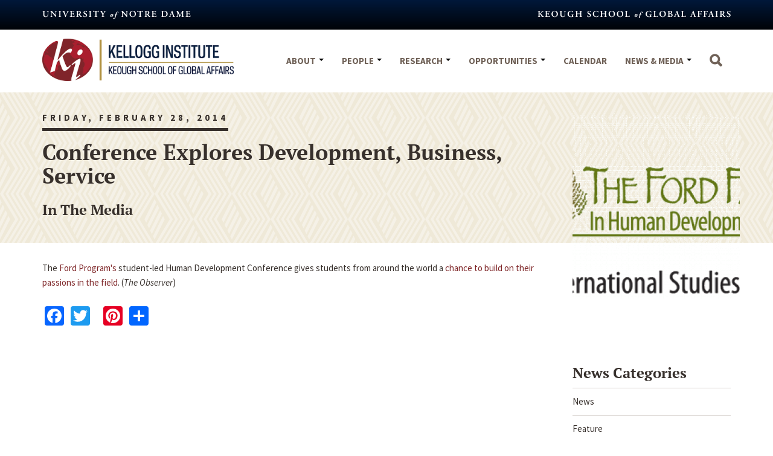

--- FILE ---
content_type: image/svg+xml
request_url: https://kellogg.nd.edu/sites/default/themes/kellogg/nd.svg
body_size: 31656
content:

<svg width="360px" height="81px" viewBox="0 0 360 81" version="1.1" xmlns="http://www.w3.org/2000/svg" xmlns:xlink="http://www.w3.org/1999/xlink">
    <g id="Symbols" stroke="none" stroke-width="1" fill="none" fill-rule="evenodd">
        <g id="Nav-/-Footer-Legal" transform="translate(-930.000000, -46.000000)" fill="#00183A">
            <g id="ND-/-Footer-Logo" transform="translate(930.000000, 46.000000)">
                <g id="nd">
                    <path d="M10.4418898,42.6389651 L10.4418898,42.6436744 C10.4598425,42.6323721 10.4513386,42.6389651 10.4418898,42.6389651" id="Shape" fill-rule="nonzero"></path>
                    <path d="M72.336378,33.3088953 C72.336378,34.1603372 72.336378,37.6395698 72.4176378,38.2922791 C72.1974803,38.6106279 71.7968504,38.7170581 71.455748,38.6916279 C71.0050394,38.0926047 70.176378,37.1337907 68.1354331,34.8149302 L61.4872441,27.2489651 C59.64,25.1853488 58.7310236,24.1088023 58.2500787,23.6887326 C58.1640945,23.6887326 58.1640945,23.9976628 58.1640945,25.5036977 L58.1640945,31.0145233 C58.1640945,33.1431279 58.1943307,35.7492558 58.6743307,36.6016395 C58.9313386,37.0217093 59.4141732,37.1931279 60.1266142,37.3052093 L60.7492913,37.3833837 C61.0025197,37.5849419 60.9722835,38.1283953 60.6916535,38.2122209 C59.6409449,38.1585349 58.5335433,38.1283953 57.4459843,38.1283953 C56.2648819,38.1283953 55.495748,38.1585349 54.5017323,38.2122209 C54.2702362,38.0681163 54.2182677,37.5849419 54.4450394,37.3833837 L55.0667717,37.2505814 C55.608189,37.1582791 56.1165354,37.050907 56.3215748,36.6016395 C56.6834646,35.7219419 56.6834646,33.2523837 56.6834646,31.0145233 L56.6834646,24.306593 C56.6834646,22.099814 56.7146457,21.6467791 55.7489764,20.830186 C55.4371654,20.5796512 54.6453543,20.3470116 54.2475591,20.2547093 L53.8176378,20.1737093 C53.6201575,20.0088837 53.6466142,19.4428256 53.9348031,19.3542907 C55.0100787,19.4729651 56.5719685,19.4428256 57.2862992,19.4428256 C57.8777953,19.4428256 58.56,19.4108023 59.2384252,19.3542907 C59.727874,20.5796512 62.8251969,24.1408256 63.8125984,25.2126628 L66.6585827,28.2737093 C67.8529134,29.5800698 70.4853543,32.5742442 70.776378,32.7503721 C70.8585827,32.6646628 70.8585827,32.5252674 70.8585827,32.0656395 L70.8585827,26.5444535 C70.8585827,24.4299767 70.8302362,21.8181977 70.3124409,20.9695814 C70.0601575,20.5448023 69.6047244,20.378093 68.8970079,20.2547093 L68.2440945,20.1737093 C67.9937008,19.9834535 68.0192126,19.4428256 68.303622,19.3542907 C69.4072441,19.4108023 70.4588976,19.4428256 71.5710236,19.4428256 C72.7889764,19.4428256 73.527874,19.4108023 74.5540157,19.3542907 C74.7845669,19.4983953 74.8365354,19.9834535 74.6088189,20.1737093 L73.9559055,20.3225233 C73.4144882,20.4016395 72.9344882,20.5240814 72.7322835,20.9705233 C72.336378,21.8502209 72.336378,24.3075349 72.336378,26.5453953 L72.336378,33.3088953 L72.336378,33.3088953 Z" id="Shape" fill-rule="nonzero"></path>
                    <path d="M86.7571654,18.987907 C80.792126,18.987907 76.5883465,23.2611279 76.5883465,29.0337907 C76.5883465,34.0774535 80.2771654,38.5729535 86.6995276,38.5729535 C92.4292913,38.5729535 96.6925984,34.4202907 96.6925984,28.8388256 C96.6925984,23.6877907 93.3146457,18.987907 86.7571654,18.987907 M86.3811024,20.1181395 C90.904252,20.1181395 92.8374803,25.0779767 92.8374803,29.3511977 C92.8374803,35.0400349 90.2192126,37.449314 86.9811024,37.449314 C82.1215748,37.449314 80.4425197,32.123093 80.4425197,28.2190814 C80.4434646,22.1864651 83.5483465,20.1181395 86.3811024,20.1181395" id="Shape" fill-rule="nonzero"></path>
                    <path d="M105.48,21.8172558 C105.48,20.6267442 105.459213,20.5758837 104.71748,20.5758837 L103.875591,20.5758837 C101.266772,20.5758837 100.501417,20.8895233 99.4525984,23.1782442 C99.2475591,23.3449535 98.656063,23.2639535 98.5398425,22.9813953 C99.0179528,21.4499302 99.4525984,19.6990116 99.6462992,18.6968721 C99.7011024,18.6186977 99.8201575,18.5904419 99.9628346,18.5904419 C100.072441,18.5904419 100.189606,18.6186977 100.244409,18.6968721 C100.389921,19.4098605 100.790551,19.4418837 102.717165,19.4418837 L112.790551,19.4418837 C114.178583,19.4418837 114.607559,19.3561744 114.951496,18.6968721 C115.063937,18.6460116 115.175433,18.5904419 115.290709,18.5904419 C115.459843,18.5904419 115.605354,18.6460116 115.662047,18.7298372 C115.372913,19.8873837 115.147087,22.3277442 115.231181,23.2328721 C115.088504,23.4721047 114.608504,23.5257907 114.353386,23.321407 C113.985827,21.1118023 113.448189,20.5777674 110.409449,20.5777674 L109.546772,20.5777674 C108.80315,20.5777674 108.774803,20.6286279 108.774803,21.8191395 L108.774803,34.0557907 C108.774803,37.0518488 109.036535,37.1356744 110.371654,37.2797791 L111.389291,37.3843256 C111.589606,37.5887093 111.564094,38.0926047 111.334488,38.2150465 C109.684724,38.1594767 108.409134,38.1312209 107.157165,38.1312209 C105.915591,38.1312209 104.572913,38.1594767 102.754961,38.2150465 C102.529134,38.0926047 102.497953,37.5350233 102.700157,37.3843256 L103.889764,37.2543488 C105.222992,37.1356744 105.48,37.0518488 105.48,34.0557907 L105.48,21.8172558 L105.48,21.8172558 Z" id="Shape" fill-rule="nonzero"></path>
                    <path d="M120.771024,34.0510814 C120.771024,37.0527907 120.515906,37.1328488 119.180787,37.3005 L118.553386,37.3833837 C118.302992,37.5849419 118.387087,38.0897791 118.609134,38.2093953 C119.917795,38.1585349 121.19811,38.1255698 122.447244,38.1255698 C123.693543,38.1255698 124.971969,38.1585349 126.215433,38.2093953 C126.455433,38.0888372 126.485669,37.5849419 126.277795,37.3833837 L125.654173,37.3005 C124.32,37.1328488 124.060157,37.0518488 124.060157,34.0510814 L124.060157,30.4277442 C124.060157,29.8334302 124.094173,29.7985814 124.946457,29.7985814 C125.875276,29.7985814 126.194646,29.9125465 126.704882,30.7621047 C127.387087,31.8687907 128.187402,33.4303953 128.948976,34.6190233 C130.68378,37.2515233 132.159685,38.3535 134.888504,38.3535 C135.875906,38.3535 136.421102,38.2602558 136.756535,38.1820814 C136.837795,38.036093 136.837795,37.7290465 136.702677,37.6150814 C136.36252,37.5849419 135.542362,37.4135233 134.739213,36.7306744 C133.406929,35.6286977 131.980157,33.2288372 129.719055,29.4011163 C129.602835,29.234407 129.547087,29.0064767 129.719055,28.9188837 C131.111811,28.3518837 133.125354,27.0502326 133.125354,24.4478721 C133.125354,22.4172209 132.072756,21.0778953 130.628976,20.3187558 C129.373228,19.6387326 127.448504,19.3533488 125.224252,19.3533488 C122.900787,19.3533488 120.484724,19.4418837 118.694173,19.6104767 C118.473071,19.7517558 118.473071,20.1981977 118.668661,20.3997558 L119.405669,20.4807558 C120.742677,20.6248605 120.769134,20.965814 120.769134,23.685907 L120.769134,34.0510814 L120.771024,34.0510814 Z M124.061102,21.8756512 C124.061102,20.5787093 124.095118,20.4826395 125.571024,20.4826395 C128.04378,20.4826395 129.492283,22.437 129.492283,24.6795698 C129.492283,27.3695233 128.211969,28.7248605 125.429291,28.7248605 C124.061102,28.7248605 124.061102,28.6711744 124.061102,27.7679302 L124.061102,21.8756512 Z" id="Shape" fill-rule="nonzero"></path>
                    <path d="M141.579213,23.523907 C141.579213,20.5221977 141.325039,20.4298953 139.988976,20.2349302 L139.532598,20.1727674 C139.343622,19.9825116 139.36252,19.4720233 139.594961,19.3561744 C140.130709,19.3768953 140.728819,19.4070349 141.350551,19.4070349 C141.977008,19.4447093 142.630866,19.4447093 143.250709,19.4447093 L148.680945,19.4447093 C150.498898,19.4447093 152.149606,19.4070349 152.51622,19.3561744 C152.625827,19.838407 152.797795,22.0743837 152.965984,23.2903256 C152.853543,23.5248488 152.285669,23.571 152.062677,23.4061744 C151.606299,21.7579186 151.180157,21.0552907 150.271181,20.830186 C149.617323,20.6286279 148.762205,20.5796512 148.003465,20.5796512 L146.098583,20.5796512 C144.874016,20.5796512 144.874016,20.6286279 144.874016,22.2392093 L144.874016,27.0295116 C144.874016,27.769814 144.902362,27.7980698 145.560945,27.7980698 L146.914016,27.7980698 C149.39622,27.7980698 149.87622,27.769814 150.073701,26.5444535 L150.271181,25.5875233 C150.499843,25.3831395 151.03937,25.3831395 151.179213,25.6129535 C151.150866,26.3739767 151.097953,27.3958953 151.097953,28.4470116 C151.097953,29.5122558 151.151811,30.5153372 151.179213,31.4176395 C151.03937,31.6191977 150.498898,31.6191977 150.271181,31.4402442 L150.073701,30.3053023 C149.87622,29.1289186 149.39622,29.0686395 146.914016,29.0686395 L145.560945,29.0686395 C144.902362,29.0686395 144.874016,29.1289186 144.874016,29.8343721 L144.874016,33.4313372 C144.874016,34.8705 144.925039,35.8867674 145.35874,36.3727674 C145.698898,36.767407 146.182677,36.9953372 148.564724,36.9953372 C152.174173,37.0537326 152.797795,36.2267791 153.789921,33.9342907 C154.047874,33.7393256 154.537323,33.8222093 154.702677,34.101 C154.537323,35.2915116 153.906142,37.4502558 153.508346,38.2141047 C152.88189,38.1839651 151.971969,38.1585349 150.784252,38.1585349 C149.591811,38.1302791 148.171654,38.1302791 146.492598,38.1302791 L143.250709,38.1302791 C142.010079,38.1302791 140.275276,38.1585349 138.99685,38.2141047 C138.766299,38.0916628 138.740787,37.5868256 138.942992,37.3852674 L139.988031,37.2788372 C141.325039,37.1328488 141.578268,37.0537326 141.578268,34.0529651 L141.578268,23.523907 L141.579213,23.523907 Z" id="Shape" fill-rule="nonzero"></path>
                    <path d="M167.00126,34.053907 C167.00126,37.0527907 166.747087,37.1337907 165.412913,37.3033256 L164.783622,37.3815 C164.592756,37.5830581 164.618268,38.0916628 164.844094,38.2103372 C166.092283,38.1566512 167.369764,38.1265116 168.450709,38.1265116 C168.986457,38.1265116 169.587402,38.1566512 170.266772,38.2103372 C170.948976,38.2357674 171.717165,38.2913372 172.569449,38.2913372 C175.151811,38.2913372 177.591496,37.955093 179.612598,36.936 C183.133228,35.1511744 184.700787,31.9300116 184.700787,28.782314 C184.700787,24.5580698 182.279055,21.5686047 178.870866,20.3196977 C176.805354,19.5765698 174.865512,19.3514651 172.176378,19.3514651 C169.391811,19.3514651 167.114646,19.4371744 165.071811,19.6114186 C164.844094,19.7526977 164.844094,20.2518837 165.044409,20.4006977 L165.634961,20.459093 C166.971969,20.6258023 166.99937,20.9676977 166.99937,23.6849651 L166.99937,34.053907 L167.00126,34.053907 Z M170.297953,22.9776279 C170.297953,21.6448953 170.323465,21.0552907 170.52378,20.8885814 C170.724094,20.7115116 171.63685,20.479814 172.817008,20.479814 C177.568819,20.479814 180.833386,23.2046163 180.833386,28.8077442 C180.833386,33.5961628 178.562835,37.1592209 173.508661,37.1592209 C170.493543,37.1592209 170.297953,35.6899186 170.297953,32.9443953 L170.297953,22.9776279 Z" id="Shape" fill-rule="nonzero"></path>
                    <path d="M195.480945,31.1868837 C196.27937,31.1868837 196.363465,31.1868837 196.645039,31.9554419 L197.974488,35.8076512 C198.351496,37.0198256 198.265512,37.1912442 197.245984,37.3023837 L196.614803,37.3833837 C196.452283,37.5604535 196.474961,38.0662326 196.705512,38.2093953 C197.692913,38.1820814 198.942992,38.1283953 200.165669,38.1283953 C201.641575,38.1283953 202.694173,38.1566512 203.862992,38.2093953 C204.056693,38.0652907 204.056693,37.5877674 203.832756,37.3833837 L203.404724,37.3023837 C201.959055,37.0490233 201.811654,36.8493488 201.16063,34.9533837 L197.069291,23.0906512 C196.615748,21.8144302 196.254803,20.4816977 195.798425,19.210186 C195.682205,19.0726744 195.535748,18.9897907 195.308976,18.9897907 C195.248504,18.9897907 194.319685,20.1435698 193.322835,20.3451279 C193.408819,20.8254767 193.152756,21.5083256 192.775748,22.4153372 L188.887559,32.4904186 C188.296063,34.0181163 187.839685,35.2058023 187.497638,35.9442209 C187.071496,36.8794884 186.761575,37.1300233 185.940472,37.2515233 L185.085354,37.3833837 C184.894488,37.6367442 184.91811,38.0662326 185.115591,38.2093953 C186.104882,38.1557093 186.990236,38.1283953 187.92378,38.1283953 C189.087874,38.1566512 190.030866,38.1566512 190.932283,38.2093953 C191.167559,38.0907209 191.190236,37.5877674 190.986142,37.3833837 L190.168819,37.2515233 C189.11622,37.1055349 189.00189,37.0188837 189.575433,35.3480233 L190.736693,31.9545 C190.986142,31.1859419 190.965354,31.1859419 191.702362,31.1859419 L195.480945,31.1859419 L195.480945,31.1868837 Z M192.155906,29.9134884 C191.48315,29.9134884 191.391496,29.9134884 191.701417,29.1006628 L192.891024,25.7843721 C193.407874,24.4497558 193.631811,23.7490116 193.743307,23.5474535 L193.799055,23.5474535 C193.940787,23.7490116 194.11748,24.2811628 194.600315,25.7843721 L195.79748,29.1797791 C196.020472,29.8569767 195.907087,29.9134884 195.115276,29.9134884 L192.155906,29.9134884 Z" id="Shape" fill-rule="nonzero"></path>
                    <path d="M229.903937,37.3843256 C230.187402,37.503 230.155276,38.0916628 229.850079,38.2103372 C228.617953,38.1566512 227.517165,38.1293372 226.378583,38.1293372 C225.044409,38.1293372 223.821732,38.157593 222.573543,38.2103372 C222.347717,38.0916628 222.23622,37.5604535 222.514961,37.3843256 L223.28126,37.2524651 C224.419843,37.0782209 224.502047,36.8502907 224.502047,34.924186 L224.502047,25.9765116 L224.502047,23.3468372 L224.446299,23.3468372 C223.673386,24.9065581 223.282205,25.7542326 222.741732,26.8863488 L220.303937,31.8678488 C219.339213,33.8476395 217.907717,36.9972209 217.39748,38.3205349 C217.290709,38.4345 216.866457,38.4345 216.666142,38.3205349 C216.184252,36.7956628 214.959685,34.02 214.312441,32.6062674 L211.785827,27.1679651 C211.24063,25.9774535 210.475276,24.1926279 210.139843,23.3477791 L210.07937,23.3477791 C210.018898,24.7360814 209.96315,26.945686 209.909291,28.1286628 C209.848819,29.8579186 209.788346,32.3811628 209.788346,34.6971977 C209.788346,36.5752674 209.821417,37.0207674 211.04315,37.2223256 L211.976693,37.3843256 C212.181732,37.5613953 212.181732,38.0916628 211.955906,38.2103372 C210.895748,38.1566512 210.018898,38.1293372 208.968189,38.1293372 C208.060157,38.1293372 207.04252,38.157593 205.934173,38.2103372 C205.670551,38.0662326 205.670551,37.5274884 205.84063,37.3843256 L206.325354,37.3334651 C207.685039,37.1592209 207.913701,36.7372674 208.092283,35.0080116 C208.320945,33.2278953 208.376693,31.3950349 208.516535,28.444186 C208.628031,26.5218488 208.793386,24.1662558 208.793386,22.4398256 C208.793386,21.107093 208.376693,20.520314 207.265512,20.344186 L206.295118,20.1718256 C206.134488,19.9815698 206.155276,19.4409419 206.411339,19.352407 C207.265512,19.4089186 208.029921,19.4409419 209.08252,19.4409419 C210.07937,19.4409419 211.070551,19.4409419 212.12126,19.352407 C212.235591,21.0562326 212.973543,22.5208256 213.68126,24.0551163 L216.810709,30.5953953 C217.03937,31.0691512 217.775433,32.494186 218.142992,33.142186 C218.592756,32.3180581 218.997165,31.522186 219.623622,30.1988721 L222.290079,24.758686 C223.19811,22.8975698 224.110866,21.2267093 224.583307,19.3533488 C225.353386,19.4098605 226.299213,19.4418837 226.919055,19.4418837 C228.11622,19.4418837 229.107402,19.4098605 229.903937,19.3533488 C230.211024,19.4701395 230.266772,20.0079419 229.987087,20.1727674 L229.048819,20.3215814 C227.805354,20.4835814 227.517165,20.9667558 227.517165,22.4737326 C227.517165,26.6631279 227.571024,30.854407 227.768504,35.0419186 C227.862047,36.936 228.169134,37.1328488 229.074331,37.2543488 L229.903937,37.3843256 Z" id="Shape" fill-rule="nonzero"></path>
                    <path d="M235.979528,23.523907 C235.979528,20.5221977 235.725354,20.4298953 234.391181,20.2349302 L233.932913,20.1727674 C233.737323,19.9825116 233.76,19.4720233 233.991496,19.3561744 C234.529134,19.3768953 235.128189,19.4070349 235.751811,19.4070349 C236.373543,19.4447093 237.030236,19.4447093 237.656693,19.4447093 L243.080315,19.4447093 C244.898268,19.4447093 246.553701,19.4070349 246.915591,19.3561744 C247.025197,19.838407 247.20189,22.0743837 247.369134,23.2903256 C247.254803,23.5248488 246.688819,23.571 246.453543,23.4061744 C246.008504,21.7579186 245.575748,21.0552907 244.670551,20.830186 C244.015748,20.6286279 243.171024,20.5796512 242.4,20.5796512 L240.497953,20.5796512 C239.275276,20.5796512 239.275276,20.6286279 239.275276,22.2392093 L239.275276,27.0295116 C239.275276,27.769814 239.305512,27.7980698 239.95748,27.7980698 L241.32189,27.7980698 C243.79748,27.7980698 244.271811,27.769814 244.47685,26.5444535 L244.670551,25.5875233 C244.898268,25.3831395 245.434016,25.3831395 245.575748,25.6129535 C245.542677,26.3739767 245.491654,27.3958953 245.491654,28.4470116 C245.491654,29.5122558 245.542677,30.5153372 245.575748,31.4176395 C245.434016,31.6191977 244.898268,31.6191977 244.670551,31.4402442 L244.47685,30.3053023 C244.271811,29.1289186 243.796535,29.0686395 241.32189,29.0686395 L239.95748,29.0686395 C239.305512,29.0686395 239.275276,29.1289186 239.275276,29.8343721 L239.275276,33.4313372 C239.275276,34.8705 239.337638,35.8867674 239.757165,36.3727674 C240.099213,36.767407 240.576378,36.9953372 242.969764,36.9953372 C246.574488,37.0537326 247.200945,36.2267791 248.194961,33.9342907 C248.451024,33.7393256 248.932913,33.8222093 249.102992,34.101 C248.932913,35.2915116 248.301732,37.4502558 247.908661,38.2141047 C247.282205,38.1839651 246.372283,38.1585349 245.184567,38.1585349 C243.990236,38.1302791 242.569134,38.1302791 240.892913,38.1302791 L237.655748,38.1302791 C236.405669,38.1302791 234.670866,38.1585349 233.390551,38.2141047 C233.171339,38.0916628 233.139213,37.5868256 233.339528,37.3852674 L234.392126,37.2788372 C235.726299,37.1328488 235.980472,37.0537326 235.980472,34.0529651 L235.980472,23.523907 L235.979528,23.523907 Z" id="Shape" fill-rule="nonzero"></path>
                    <path d="M55.6866142,3.69774419 C55.6866142,1.93175581 55.5562205,1.88277907 54.4809449,1.64354651 L54.1143307,1.57384884 C53.9376378,1.43916279 53.9640945,1.00496512 54.1691339,0.933383721 C55.0412598,0.977651163 55.8453543,1.00590698 56.6692913,1.00590698 C57.4856693,1.00590698 58.2859843,0.977651163 59.2875591,0.933383721 C59.4944882,1.00590698 59.5190551,1.43916279 59.335748,1.57384884 L58.8491339,1.64354651 C57.7426772,1.82626744 57.6377953,1.93081395 57.6377953,3.69774419 L57.6377953,7.31166279 C57.6377953,9.86881395 58.4891339,11.6121977 60.9826772,11.6121977 C63.2929134,11.6121977 64.2992126,9.86881395 64.2992126,7.33615116 L64.2992126,4.95324419 C64.2992126,2.38855814 64.1489764,1.79895349 63.0377953,1.64354651 L62.4944882,1.57384884 C62.3206299,1.41655814 62.344252,1.05582558 62.5549606,0.933383721 C63.3722835,0.977651163 63.9637795,1.00590698 64.712126,1.00590698 C65.455748,1.00590698 66.0264567,0.977651163 66.8437795,0.933383721 C67.0535433,1.05582558 67.0535433,1.43916279 66.8645669,1.57384884 L66.0973228,1.64354651 C65.4302362,1.72454651 65.2299213,2.41398837 65.2299213,4.95324419 L65.2299213,7.4877907 C65.2299213,10.7701744 63.7077165,12.4853023 60.4393701,12.4853023 C58.7962205,12.4853023 57.5640945,12.1528256 56.792126,11.4134651 C56.0211024,10.644907 55.6875591,9.46852326 55.6875591,7.79201163 L55.6875591,3.69774419 L55.6866142,3.69774419 Z" id="Shape" fill-rule="nonzero"></path>
                    <path d="M83.9168504,4.95324419 C83.9168504,2.38573256 83.7637795,1.7509186 82.8132283,1.64825581 L81.992126,1.57102326 C81.8107087,1.41561628 81.8324409,1.05582558 82.0393701,0.93055814 C82.9908661,0.974825581 83.5795276,1.00496512 84.3354331,1.00496512 C85.0752756,1.00496512 85.6450394,0.974825581 86.4623622,0.93055814 C86.6626772,1.05582558 86.6626772,1.43916279 86.4840945,1.57102326 L85.7234646,1.64825581 C85.0497638,1.72266279 84.8447244,2.41210465 84.8447244,4.95324419 L84.8447244,9.25377907 C84.8447244,9.77086047 84.8447244,11.8457791 84.9231496,12.2319419 C84.8447244,12.3854651 84.6085039,12.5173256 84.3817323,12.4598721 C84.0982677,12.1019651 83.5804724,11.5688721 81.9930709,9.84903488 L78.0793701,5.69448837 C77.1051969,4.67351163 76.4371654,4.0047907 76.103622,3.7212907 C76.0015748,3.7212907 76.0015748,4.0047907 76.0015748,4.79595349 L76.0015748,8.18476744 C76.0015748,10.7541628 76.1546457,11.4134651 77.1051969,11.4878721 L77.9225197,11.5688721 C78.1294488,11.7214535 78.0793701,12.0793605 77.8771654,12.2093372 C76.9190551,12.1556512 76.3275591,12.1264535 75.5933858,12.1264535 C74.8384252,12.1264535 74.3555906,12.156593 73.4522835,12.2093372 C73.2453543,12.102907 73.2453543,11.6969651 73.4267717,11.5688721 L74.1987402,11.4878721 C74.8629921,11.4134651 75.0746457,10.719314 75.0746457,8.18476744 L75.0746457,3.5950814 C75.0746457,2.74834884 75.048189,2.38573256 74.5313386,2.00522093 C74.3310236,1.84793023 73.839685,1.6915814 73.5826772,1.64825581 L73.1962205,1.57102326 C73.0204724,1.41561628 73.0204724,1.03039535 73.2462992,0.93055814 C74.224252,1.00496512 74.9177953,1.00496512 75.4620472,1.00496512 C75.8211024,1.00496512 76.176378,0.974825581 76.4938583,0.93055814 C77.0022047,1.90538372 77.960315,3.00547674 79.0053543,4.08013953 L81.4280315,6.56382558 C81.9949606,7.1327093 83.4850394,8.75553488 83.7666142,8.95238372 C83.919685,8.89681395 83.919685,8.53419767 83.919685,7.92669767 L83.919685,4.95324419 L83.9168504,4.95324419 Z" id="Shape" fill-rule="nonzero"></path>
                    <path d="M94.9738583,3.69774419 C94.9738583,1.93175581 94.871811,1.8272093 93.7700787,1.64354651 L93.2787402,1.57384884 C93.1011024,1.43916279 93.1209449,1.00496512 93.3354331,0.933383721 C94.3341732,0.977651163 95.1325984,1.00590698 95.951811,1.00590698 C96.7738583,1.00590698 97.5722835,0.977651163 98.575748,0.933383721 C98.776063,1.00590698 98.8072441,1.43916279 98.623937,1.57384884 L98.1382677,1.64354651 C97.0289764,1.8272093 96.9259843,1.93175581 96.9259843,3.69774419 L96.9259843,9.43555814 C96.9259843,11.2109651 97.0280315,11.3032674 98.1382677,11.4897558 L98.623937,11.5688721 C98.8072441,11.6988488 98.776063,12.1283372 98.575748,12.2121628 C97.5987402,12.1537674 96.7455118,12.1283372 95.951811,12.1283372 C95.1335433,12.1283372 94.3351181,12.1537674 93.3354331,12.2121628 C93.1209449,12.1283372 93.1011024,11.6988488 93.2787402,11.5688721 L93.7700787,11.4897558 C94.871811,11.3042093 94.9738583,11.2109651 94.9738583,9.43555814 L94.9738583,3.69774419 Z" id="Shape" fill-rule="nonzero"></path>
                    <path d="M106.826457,3.75048837 C106.053543,2.0560814 105.95622,1.93081395 105.336378,1.77540698 L104.492598,1.57102326 C104.331969,1.41561628 104.306457,1.05865116 104.513386,0.93055814 C105.182362,0.974825581 106.029921,1.00496512 106.826457,1.00496512 C107.75811,1.00496512 108.499843,0.974825581 109.322835,0.93055814 C109.532598,1.03039535 109.559055,1.43916279 109.322835,1.57102326 L108.781417,1.64543023 C108.119055,1.74997674 108.119055,2.08151163 108.68126,3.34266279 L109.944567,6.18143023 C110.583307,7.64319767 111.017953,8.59447674 111.401575,9.43555814 C111.92315,8.36089535 112.357795,7.28340698 112.846299,6.21627907 C113.384882,5.03236047 114.102992,3.25695349 114.36,2.51194186 C114.546142,1.97602326 114.513071,1.80177907 113.745827,1.64637209 L113.335748,1.57196512 C113.099528,1.41655814 113.185512,1.0840814 113.385827,0.9315 C114.137008,0.975767442 114.79748,1.00590698 115.491024,1.00590698 C116.31685,1.00590698 116.912126,0.975767442 117.324094,0.9315 C117.572598,1.03133721 117.629291,1.44010465 117.447874,1.57196512 L116.727874,1.72266279 C115.954961,1.88277907 115.8,2.1107093 114.979843,3.84844186 L113.027717,8.03501163 C112.254803,9.67384884 111.506457,11.5349651 111.198425,12.3873488 C111.12,12.4598721 111.017008,12.4853023 110.88378,12.4853023 C110.785512,12.4853023 110.68063,12.4598721 110.583307,12.3873488 C110.348031,11.7205116 110.066457,10.8973256 109.730079,10.1805698 L106.826457,3.75048837 Z" id="Shape" fill-rule="nonzero"></path>
                    <path d="M124.653543,3.69774419 C124.653543,1.93175581 124.548661,1.84793023 123.570709,1.64354651 L123.208819,1.57384884 C123.024567,1.4674186 123.060472,1.03039535 123.260787,0.933383721 C123.647244,0.956930233 124.036535,0.977651163 124.423937,0.977651163 C124.834961,1.00590698 125.242205,1.00590698 125.652283,1.00590698 L129.308031,1.00590698 C130.44,1.00590698 131.456693,0.977651163 131.694803,0.933383721 C131.727874,1.23948837 131.852598,2.4394186 131.981102,3.54422093 C131.874331,3.75048837 131.456693,3.7759186 131.310236,3.5950814 C131.159055,2.92824419 131.000315,2.5967093 130.844409,2.36218605 C130.439055,1.74997674 129.279685,1.74997674 128.664567,1.74997674 L127.532598,1.74997674 C126.629291,1.74997674 126.60189,1.77540698 126.60189,2.56468605 L126.60189,5.41193023 C126.60189,5.87909302 126.60189,5.92995349 127.090394,5.92995349 L128.301732,5.92995349 C129.666142,5.92995349 129.789921,5.72086047 130.001575,4.95230233 L130.130079,4.47195349 C130.257638,4.27887209 130.640315,4.31183721 130.777323,4.51151163 C130.723465,5.25652326 130.723465,5.72086047 130.723465,6.31046512 C130.723465,6.95187209 130.723465,7.41526744 130.777323,8.15086047 C130.63937,8.35995349 130.257638,8.38538372 130.130079,8.21396512 L130.001575,7.72231395 C129.789921,6.95187209 129.666142,6.75219767 128.301732,6.75219767 L127.090394,6.75219767 C126.60189,6.75219767 126.60189,6.82848837 126.60189,7.33709302 L126.60189,9.18219767 C126.60189,9.95263953 126.652913,10.7513372 126.890079,11.0197674 C127.11874,11.2872558 127.583622,11.387093 129.044409,11.387093 C130.693228,11.387093 131.647559,11.3032674 132.388346,9.25377907 C132.569764,9.07953488 132.979843,9.13039535 133.058268,9.35832558 C132.927874,10.4376977 132.569764,11.7205116 132.288189,12.2112209 C131.496378,12.1810814 130.747087,12.1528256 130.028976,12.1528256 C129.307087,12.1273953 128.613543,12.1273953 127.92,12.1273953 L125.652283,12.1273953 C124.834961,12.1273953 124.036535,12.1528256 122.79685,12.2112209 C122.590866,12.1273953 122.567244,11.697907 122.753386,11.5679302 L123.446929,11.488814 C124.548661,11.3607209 124.652598,11.2100233 124.652598,9.43461628 L124.652598,3.69774419 L124.653543,3.69774419 Z" id="Shape" fill-rule="nonzero"></path>
                    <path d="M141.190866,9.43555814 C141.190866,11.2081395 141.090709,11.2552326 139.977638,11.4869302 L139.595906,11.5679302 C139.35874,11.6696512 139.384252,12.1273953 139.640315,12.2112209 C140.545512,12.1528256 141.337323,12.1273953 142.15937,12.1273953 C142.96063,12.1273953 143.811024,12.1528256 144.892913,12.2112209 C145.093228,12.1273953 145.11874,11.6960233 144.934488,11.5679302 L144.344882,11.4869302 C143.23937,11.3296395 143.134488,11.2081395 143.134488,9.43555814 L143.134488,7.61494186 C143.134488,7.25515116 143.193071,7.2137093 143.861102,7.2137093 C144.268346,7.2137093 144.68315,7.31166279 144.891969,7.61494186 C145.427717,8.43906977 146.12126,9.55988372 146.76378,10.3840116 C147.895748,11.8175233 148.824567,12.3035233 150.36378,12.3035233 C150.855118,12.3035233 151.209449,12.2573721 151.444724,12.1782558 C151.549606,12.1038488 151.549606,11.8721512 151.444724,11.7694884 C151.034646,11.7506512 150.552756,11.6121977 150.085039,11.2335698 C149.23748,10.5422442 148.100787,9.28862791 146.813858,7.12988372 C146.739213,7.00461628 146.713701,6.8445 146.813858,6.75219767 C147.817323,6.3895814 149.102362,5.64456977 149.102362,4.00573256 C149.102362,1.31389535 146.510551,0.93244186 144.115276,0.93244186 C142.703622,0.93244186 141.264567,0.976709302 139.851969,1.07843023 C139.595906,1.16413953 139.640315,1.68875581 139.851969,1.72360465 L140.571024,1.82532558 C141.155906,1.90632558 141.190866,2.33581395 141.190866,4.0047907 L141.190866,9.43555814 L141.190866,9.43555814 Z M143.134488,2.38573256 C143.134488,1.72454651 143.32063,1.67086047 144.268346,1.67086047 C146.070236,1.67086047 146.973543,2.7992093 146.973543,4.08296512 C146.973543,5.84706977 146.098583,6.52238372 144.428976,6.52238372 C143.167559,6.52238372 143.134488,6.52238372 143.134488,5.87909302 L143.134488,2.38573256 L143.134488,2.38573256 Z" id="Shape" fill-rule="nonzero"></path>
                    <path d="M159.883465,6.89536047 C158.649449,6.25489535 157.590236,5.25463953 157.590236,3.82018605 C157.590236,1.95624419 159.029291,0.645174419 161.629606,0.645174419 C162.526299,0.645174419 163.147087,0.884406977 164.018268,1.03039535 C164.232756,1.46930233 164.409449,2.4394186 164.383937,3.54893023 C164.305512,3.75048837 163.834016,3.77403488 163.714016,3.59319767 C163.504252,2.69466279 162.833386,1.39677907 161.325354,1.39677907 C159.806929,1.39677907 159.229606,2.2585814 159.229606,3.13356977 C159.229606,4.0547093 159.932598,4.62076744 160.961575,5.15951163 L162.56126,5.97233721 C163.490079,6.44797674 164.633386,7.52263953 164.633386,9.23588372 C164.633386,11.2345116 162.994016,12.487186 160.444724,12.487186 C158.872441,12.487186 157.846299,11.9484419 157.48252,11.6960233 C157.259528,11.3296395 156.949606,10.4103837 156.949606,9.05222093 C157.049764,8.79697674 157.439055,8.77154651 157.619528,9.00324419 C157.819843,9.92438372 158.947087,11.7487674 160.68189,11.7487674 C161.992441,11.7487674 162.833386,11.0781628 162.833386,9.89706977 C162.833386,9.07953488 162.499843,8.23939535 161.042835,7.4877907 L159.883465,6.89536047 Z" id="Shape" fill-rule="nonzero"></path>
                    <path d="M173.336693,3.69774419 C173.336693,1.93175581 173.229921,1.8272093 172.123465,1.64354651 L171.63685,1.57384884 C171.450709,1.43916279 171.479055,1.00496512 171.685984,0.933383721 C172.694173,0.977651163 173.487874,1.00590698 174.308031,1.00590698 C175.127244,1.00590698 175.92189,0.977651163 176.934803,0.933383721 C177.137008,1.00590698 177.167244,1.43916279 176.978268,1.57384884 L176.494488,1.64354651 C175.392756,1.8272093 175.28315,1.93175581 175.28315,3.69774419 L175.28315,9.43555814 C175.28315,11.2109651 175.392756,11.3032674 176.494488,11.4897558 L176.978268,11.5688721 C177.167244,11.6988488 177.137008,12.1283372 176.934803,12.2121628 C175.95685,12.1537674 175.106457,12.1283372 174.308031,12.1283372 C173.487874,12.1283372 172.694173,12.1537674 171.685984,12.2121628 C171.479055,12.1283372 171.450709,11.6988488 171.63685,11.5688721 L172.123465,11.4897558 C173.228976,11.3042093 173.336693,11.2109651 173.336693,9.43555814 L173.336693,3.69774419 Z" id="Shape" fill-rule="nonzero"></path>
                    <path d="M188.090079,2.41587209 C188.090079,1.74997674 188.057008,1.74997674 187.552441,1.74997674 L186.749291,1.74997674 C185.181732,1.74997674 184.516535,1.91009302 183.894803,3.66477907 C183.64063,3.82018605 183.357165,3.75048837 183.257008,3.54704651 C183.538583,2.4394186 183.824882,1.16319767 183.950551,0.513313953 C184.052598,0.413476744 184.313386,0.413476744 184.413543,0.513313953 C184.44189,1.03322093 184.802835,1.0030814 185.828976,1.0030814 L192.977008,1.0030814 C193.924724,1.0030814 194.113701,0.977651163 194.315906,0.513313953 C194.493543,0.413476744 194.697638,0.464337209 194.778898,0.594313953 C194.571969,1.25832558 194.473701,2.6230814 194.51811,3.59602326 C194.416063,3.80040698 193.977638,3.82112791 193.87748,3.62616279 C193.698898,1.95530233 193.023307,1.7509186 191.485984,1.7509186 L190.611024,1.7509186 C190.117795,1.7509186 190.038425,1.7509186 190.038425,2.41681395 L190.038425,9.43744186 C190.038425,11.2062558 190.148031,11.3616628 191.254488,11.4850465 L191.948031,11.5688721 C192.125669,11.6960233 192.104882,12.1302209 191.897008,12.2121628 C190.833071,12.1537674 189.864567,12.1311628 189.068031,12.1311628 C188.24126,12.1311628 187.319055,12.1537674 186.239055,12.2121628 C186.029291,12.1311628 186.005669,11.6969651 186.185197,11.5688721 L186.881575,11.4850465 C187.985197,11.3616628 188.090079,11.2062558 188.090079,9.43744186 L188.090079,2.41587209 L188.090079,2.41587209 Z" id="Shape" fill-rule="nonzero"></path>
                    <path d="M205.034646,8.71974419 C205.034646,7.9285814 204.957165,7.71948837 204.312756,6.53556977 L202.440945,3.07988372 C201.901417,2.05702326 201.64252,1.82909302 200.971654,1.68969767 L200.305512,1.57196512 C200.124094,1.41467442 200.175118,1.00590698 200.375433,0.9315 C201.229606,0.975767442 201.816378,1.00590698 202.746142,1.00590698 C203.519055,1.00590698 204.107717,0.975767442 204.937323,0.9315 C205.134803,1.03133721 205.214173,1.44198837 204.95811,1.57196512 L204.60189,1.64919767 C204.031181,1.77446512 203.949921,1.9345814 204.364724,2.72386047 L205.319055,4.54165116 C205.700787,5.31209302 206.087244,6.00812791 206.474646,6.66554651 C206.884724,5.97139535 207.271181,5.36577907 207.708661,4.54165116 L208.735748,2.6682907 C209.125039,1.95812791 209.171339,1.72360465 208.55811,1.64919767 L208.020472,1.57196512 C207.780472,1.44198837 207.805984,1.03133721 208.069606,0.9315 C208.847244,0.975767442 209.431181,1.00590698 210.017953,1.00590698 C210.595276,1.00590698 211.126299,0.975767442 211.848189,0.9315 C212.055118,1.00590698 212.102362,1.44198837 211.903937,1.57196512 L211.284094,1.68969767 C210.485669,1.84793023 210.353386,2.00522093 209.554016,3.28897674 L207.96378,5.84612791 C207.041575,7.31072093 206.990551,7.5640814 206.990551,8.31097674 L206.990551,9.69456977 C206.990551,11.2071977 207.088819,11.3607209 208.194331,11.4859884 L208.846299,11.5669884 C209.019213,11.6941395 208.992756,12.1264535 208.783937,12.2074535 C207.661417,12.1518837 206.807244,12.1264535 206.012598,12.1264535 C205.188661,12.1264535 204.390236,12.1518837 203.242205,12.2074535 C203.032441,12.1264535 203.002205,11.6950814 203.177008,11.5669884 L203.830866,11.4859884 C204.937323,11.3607209 205.034646,11.2071977 205.034646,9.69456977 L205.034646,8.71974419 L205.034646,8.71974419 Z" id="Shape" fill-rule="nonzero"></path>
                    <path d="M227.230866,0.567 C223.503307,0.567 220.878425,3.18254651 220.878425,6.59396512 C220.878425,9.82266279 223.244409,12.4033605 227.230866,12.4033605 C230.849764,12.4033605 233.480315,9.89047674 233.480315,6.43196512 C233.48126,3.30498837 231.371339,0.567 227.230866,0.567 M227.049449,1.30918605 C229.876535,1.30918605 231.191811,4.07825581 231.191811,6.82001163 C231.191811,10.3293837 229.307717,11.670593 227.356535,11.670593 C224.368819,11.670593 223.165039,8.82523256 223.165039,6.17860465 C223.165984,2.56280233 225.193701,1.30918605 227.049449,1.30918605" id="Shape" fill-rule="nonzero"></path>
                    <path d="M239.981102,3.6902093 C239.981102,1.92422093 239.853543,1.87053488 238.896378,1.64260465 L238.594016,1.56631395 C238.415433,1.43351163 238.43622,0.997430233 238.64315,0.921139535 C238.994646,0.948453488 239.367874,0.976709302 239.746772,0.976709302 C240.137953,0.997430233 240.549921,0.997430233 240.957165,0.997430233 L244.531654,0.997430233 C245.665512,0.997430233 246.643465,0.976709302 246.999685,0.921139535 C247.025197,1.23195349 247.053543,2.43659302 247.137638,3.54422093 C247.026142,3.79475581 246.620787,3.82206977 246.452598,3.58754651 C246.303307,2.92165116 246.152126,2.5872907 245.999055,2.35747674 C245.55874,1.71418605 244.427717,1.7509186 243.807874,1.7509186 L242.809134,1.7509186 C242.010709,1.7509186 241.938898,1.7509186 241.938898,2.64003488 L241.938898,5.60312791 C241.938898,6.07876744 241.938898,6.12115116 242.420787,6.12115116 L243.808819,6.12115116 C245.176063,6.12115116 245.308346,5.91205814 245.508661,5.15103488 L245.64189,4.66315116 C245.770394,4.48231395 246.154016,4.51433721 246.277795,4.71401163 C246.24,5.45902326 246.24,5.91205814 246.24,6.50825581 C246.24,7.15154651 246.24,7.61588372 246.277795,8.35336047 C246.154016,8.55774419 245.770394,8.586 245.64189,8.40422093 L245.508661,7.91916279 C245.308346,7.15060465 245.176063,6.94433721 243.808819,6.94433721 L242.420787,6.94433721 C241.938898,6.94433721 241.938898,7.02156977 241.938898,7.53205814 L241.938898,9.43084884 C241.938898,11.2043721 242.037165,11.3786163 243.149291,11.4803372 L243.945827,11.5632209 C244.115906,11.6837791 244.092283,12.1179767 243.891969,12.2018023 C242.59937,12.1509419 241.756535,12.1189186 240.95811,12.1189186 C240.137953,12.1189186 239.337638,12.1509419 238.336063,12.2018023 C238.129134,12.1189186 238.102677,11.6847209 238.280315,11.5632209 L238.771654,11.4803372 C239.875276,11.3013837 239.982047,11.2043721 239.982047,9.43084884 L239.982047,3.6902093 L239.981102,3.6902093 Z" id="Shape" fill-rule="nonzero"></path>
                    <path d="M9.50740157,7.35593023 C9.70110236,7.91727907 9.98834646,8.76683721 9.98834646,8.76683721 C9.98834646,8.76683721 10.8680315,8.58976744 11.4519685,8.47674419 C11.0579528,8.91753488 10.4674016,9.59567442 10.4674016,9.59567442 C10.4674016,9.59567442 11.0588976,10.2662791 11.4500787,10.7117791 C10.8680315,10.5959302 9.98834646,10.4292209 9.98834646,10.4292209 C9.98834646,10.4292209 9.70110236,11.2731279 9.50740157,11.8307093 C9.31370079,11.2731279 9.02267717,10.4292209 9.02267717,10.4292209 C9.02267717,10.4292209 8.14488189,10.5959302 7.56188976,10.7117791 C7.95590551,10.2662791 8.54551181,9.59567442 8.54551181,9.59567442 C8.54551181,9.59567442 7.95496063,8.91753488 7.56094488,8.47674419 C8.14393701,8.5907093 9.02173228,8.76683721 9.02173228,8.76683721 C9.02173228,8.76683721 9.31370079,7.91727907 9.50740157,7.35593023 M8.58141732,7.99827907 C8.1496063,7.91256977 5.76283465,7.43881395 5.76283465,7.43881395 C5.76283465,7.43881395 7.36629921,9.26790698 7.65354331,9.59567442 C7.36629921,9.9225 5.76283465,11.7468837 5.76283465,11.7468837 C5.76283465,11.7468837 8.1496063,11.2806628 8.58141732,11.1949535 C8.72220472,11.6074884 9.50645669,13.9056279 9.50645669,13.9056279 C9.50645669,13.9056279 10.287874,11.6074884 10.4324409,11.1949535 C10.864252,11.2806628 13.2510236,11.7468837 13.2510236,11.7468837 C13.2510236,11.7468837 11.6466142,9.9225 11.3555906,9.59567442 C11.6466142,9.26790698 13.2510236,7.43881395 13.2510236,7.43881395 C13.2510236,7.43881395 10.864252,7.91256977 10.4324409,7.99827907 C10.2869291,7.58480233 9.50645669,5.28948837 9.50645669,5.28948837 C9.50645669,5.28948837 8.72220472,7.58480233 8.58141732,7.99827907" id="Shape" fill-rule="nonzero"></path>
                    <path d="M15.4988976,27.6869302 C15.6604724,27.324314 15.7653543,27.0831977 15.8655118,26.9089535 C15.9240945,26.804407 16.0034646,26.783686 16.0875591,26.7648488 L16.176378,26.7441279 C16.1905512,26.7139884 16.2,26.6603023 16.1707087,26.6395814 C16.0658268,26.6461744 15.9496063,26.6537093 15.8220472,26.6537093 C15.7058268,26.6537093 15.5886614,26.6471163 15.4365354,26.6395814 C15.4148031,26.6603023 15.4072441,26.7139884 15.4346457,26.7441279 L15.5366929,26.7667326 C15.6415748,26.7949884 15.6529134,26.8204186 15.5962205,26.966407 C15.4072441,27.4580581 15.1955906,27.9572442 15,28.4102791 C14.9659843,28.3264535 14.8705512,28.113593 14.8062992,27.9553605 L14.5445669,27.310186 C14.4037795,26.9438023 14.3744882,26.864686 14.3744882,26.8317209 C14.3744882,26.804407 14.4037795,26.7855698 14.4793701,26.7667326 L14.5672441,26.7441279 C14.6040945,26.7205814 14.6012598,26.6631279 14.5625197,26.6395814 C14.376378,26.6461744 14.2601575,26.6537093 14.095748,26.6537093 C13.9577953,26.6537093 13.8047244,26.6471163 13.663937,26.6395814 C13.6299213,26.6537093 13.6299213,26.7139884 13.6525984,26.7384767 L13.7395276,26.757314 C13.8850394,26.7855698 13.9190551,26.8354884 14.0144882,27.0794302 L14.64,28.593 C14.7014173,28.7436977 14.7581102,28.9198256 14.8044094,29.0620465 C14.8204724,29.079 14.8450394,29.085593 14.8705512,29.085593 C14.8951181,29.085593 14.9206299,29.079 14.9319685,29.0620465 C14.9924409,28.8840349 15.1568504,28.4611395 15.3051969,28.1361977 L15.4988976,27.6869302 Z" id="Shape" fill-rule="nonzero"></path>
                    <path d="M17.0938583,28.5091744 C17.0938583,28.8925116 17.1250394,28.903814 17.2913386,28.9217093 L17.3659843,28.9358372 C17.3943307,28.9612674 17.3914961,29.0262558 17.3640945,29.0403837 C17.208189,29.0337907 17.0466142,29.0290814 16.896378,29.0290814 C16.7385827,29.0290814 16.5722835,29.0337907 16.4201575,29.0403837 C16.3937008,29.0262558 16.3908661,28.9612674 16.4154331,28.9358372 L16.4910236,28.9217093 C16.6544882,28.9028721 16.6866142,28.5091744 16.6866142,28.5091744 L16.6866142,27.1745581 C16.6866142,26.7874535 16.6544882,26.7752093 16.4910236,26.7544884 L16.4154331,26.7450698 C16.3908661,26.7215233 16.3937008,26.6565349 16.4201575,26.6452326 C16.5722835,26.6499419 16.7319685,26.6565349 16.896378,26.6565349 C17.0466142,26.6565349 17.208189,26.6499419 17.3640945,26.6452326 C17.3924409,26.6565349 17.3943307,26.7215233 17.3659843,26.7450698 L17.2913386,26.7544884 C17.1250394,26.7752093 17.0938583,26.7874535 17.0938583,27.1745581 L17.0938583,28.5091744 Z" id="Shape" fill-rule="nonzero"></path>
                    <path d="M18.5574803,26.9541628 C18.5574803,26.8081744 18.5574803,26.7968721 18.4667717,26.7968721 L18.2702362,26.7968721 C17.9451969,26.7968721 17.8525984,26.8364302 17.720315,27.1293488 C17.6995276,27.1547791 17.6220472,27.1387674 17.6040945,27.1058023 C17.6683465,26.9089535 17.720315,26.6857326 17.7448819,26.5576395 C17.7496063,26.5482209 17.7685039,26.5463372 17.783622,26.5463372 C17.7977953,26.5463372 17.8138583,26.5482209 17.815748,26.5576395 C17.8337008,26.6508837 17.8885039,26.655593 18.1209449,26.655593 L19.5524409,26.655593 C19.7272441,26.655593 19.7773228,26.6433488 19.8226772,26.5576395 C19.8340157,26.5510465 19.8510236,26.5463372 19.8633071,26.5463372 C19.8840945,26.5463372 19.9029921,26.5510465 19.9096063,26.5623488 C19.8746457,26.7158721 19.8434646,27.0172674 19.8576378,27.135 C19.8387402,27.1679651 19.7773228,27.1726744 19.7480315,27.1491279 C19.7045669,26.8656279 19.6355906,26.7959302 19.264252,26.7959302 L19.0629921,26.7959302 C18.9685039,26.7959302 18.9685039,26.8072326 18.9685039,26.9532209 L18.9685039,28.5101163 C18.9685039,28.8934535 18.9940157,28.9028721 19.1612598,28.9207674 L19.287874,28.9348953 C19.3105512,28.9603256 19.3105512,29.0234302 19.2812598,29.0366163 C19.0762205,29.031907 18.9212598,29.0271977 18.7653543,29.0271977 C18.6122835,29.0271977 18.4459843,29.031907 18.2248819,29.0366163 C18.1908661,29.0224884 18.1889764,28.950907 18.216378,28.9348953 L18.3618898,28.9160581 C18.5244094,28.9019302 18.5574803,28.8934535 18.5574803,28.5101163 L18.5574803,26.9541628 Z" id="Shape" fill-rule="nonzero"></path>
                    <path d="M20.5143307,28.0354186 C20.4274016,28.0354186 20.3962205,28.0335349 20.4529134,27.8790698 L20.607874,27.459 C20.6683465,27.2922907 20.7014173,27.1990465 20.7184252,27.1736163 L20.7250394,27.1736163 C20.7392126,27.1990465 20.76,27.2640349 20.8270866,27.459 L20.9754331,27.8903721 C21.0179528,28.012814 20.9943307,28.0344767 20.8847244,28.0344767 L20.5143307,28.0344767 L20.5143307,28.0354186 Z M20.9348031,28.2002442 C21.039685,28.2002442 21.071811,28.2002442 21.1058268,28.3000814 L21.2541732,28.7314535 C21.3014173,28.8887442 21.288189,28.9122907 21.159685,28.9198256 L21.0812598,28.9358372 C21.0651969,28.9565581 21.0670866,29.0243721 21.0954331,29.0403837 C21.2201575,29.0356744 21.3817323,29.0290814 21.5338583,29.0290814 C21.72,29.0290814 21.856063,29.0356744 22.0034646,29.0403837 C22.0280315,29.0243721 22.0280315,28.9593837 21.9968504,28.9358372 L21.9420472,28.9198256 C21.759685,28.8915698 21.6614173,28.6231395 21.6614173,28.6231395 L21.1407874,27.1142791 C21.0812598,26.9569884 21.0359055,26.7874535 20.976378,26.6245116 C20.9650394,26.6056744 20.9470866,26.5924884 20.9168504,26.5924884 C20.9083465,26.5924884 20.7874016,26.7403605 20.663622,26.7686163 C20.6683465,26.824186 20.6418898,26.9127209 20.591811,27.0285698 L20.1004724,28.3142093 C20.0248819,28.5072907 19.9672441,28.6579884 19.9247244,28.755 C19.8699213,28.8689651 19.8311811,28.903814 19.7225197,28.917 L19.6138583,28.9358372 C19.5911811,28.9688023 19.5930709,29.0243721 19.6214173,29.0403837 C19.7461417,29.0356744 19.8595276,29.0290814 19.9776378,29.0290814 C20.1231496,29.0356744 20.2440945,29.0356744 20.3631496,29.0403837 C20.3896063,29.0262558 20.3924409,28.9593837 20.3716535,28.9358372 L20.2629921,28.917 C20.127874,28.8981628 20.1146457,28.889686 20.1892913,28.6787093 L20.3149606,28.3000814 C20.351811,28.2002442 20.3631496,28.2002442 20.4538583,28.2002442 L20.9348031,28.2002442 L20.9348031,28.2002442 Z" id="Shape" fill-rule="nonzero"></path>
                    <path d="M14.6277165,32.5290349 C14.6277165,32.9095465 14.5965354,32.9236744 14.4434646,32.9425116 L14.3716535,32.9556977 C14.3489764,32.9783023 14.3527559,33.0461163 14.3773228,33.0574186 C14.5247244,33.0508256 14.6692913,33.0461163 14.7911811,33.0461163 C14.8554331,33.0461163 14.9253543,33.0508256 15.0009449,33.0574186 C15.080315,33.0640116 15.1672441,33.0715465 15.2711811,33.0715465 C15.5659843,33.0715465 15.8475591,33.0253953 16.0790551,32.8935349 C16.4891339,32.6684302 16.6686614,32.2549535 16.6686614,31.8631395 C16.6686614,31.3225116 16.3870866,30.9391744 15.9959055,30.7856512 C15.7577953,30.6876977 15.5338583,30.6585 15.2220472,30.6585 C14.8998425,30.6585 14.6371654,30.6745116 14.4056693,30.6933488 C14.3782677,30.7103023 14.3782677,30.7771744 14.3990551,30.793186 L14.4680315,30.8007209 C14.623937,30.8214419 14.6286614,30.8657093 14.6286614,31.2132558 L14.6286614,32.5290349 L14.6277165,32.5290349 Z M15.0037795,31.1247209 C15.0037795,30.9504767 15.0085039,30.874186 15.0330709,30.8534651 C15.0538583,30.8346279 15.1615748,30.8063721 15.2976378,30.8063721 C15.8466142,30.8063721 16.2226772,31.1501512 16.2226772,31.8631395 C16.2226772,32.4734651 15.9571654,32.9302674 15.3788976,32.9302674 C15.0330709,32.9302674 15.0037795,32.7353023 15.0037795,32.3896395 L15.0037795,31.1247209 Z" id="Shape" fill-rule="nonzero"></path>
                    <path d="M17.1458268,31.1868837 C17.1458268,30.8091977 17.1099213,30.7922442 16.9455118,30.7715233 L16.887874,30.7602209 C16.8614173,30.7395 16.8633071,30.6763953 16.8944882,30.6622674 C17.0333858,30.6669767 17.1902362,30.6688605 17.3470866,30.6688605 C17.5020472,30.6688605 17.6645669,30.6669767 17.8176378,30.6622674 C17.8431496,30.6763953 17.847874,30.7385581 17.8195276,30.7602209 L17.7429921,30.7715233 C17.5814173,30.7922442 17.5492913,30.8091977 17.5492913,31.1868837 L17.5492913,32.0128953 C17.5492913,32.5045465 17.6948031,32.9274419 18.1795276,32.9274419 C18.6415748,32.9274419 18.8324409,32.5742442 18.8324409,32.0260814 L18.8324409,31.5692791 C18.8324409,31.3017907 18.8277165,30.9683721 18.7634646,30.8638256 C18.7322835,30.8082558 18.6774803,30.7847093 18.5886614,30.7705814 L18.5177953,30.7639884 C18.4866142,30.7385581 18.4913386,30.6688605 18.5272441,30.6622674 C18.6434646,30.6669767 18.7776378,30.6688605 18.9155906,30.6688605 C19.063937,30.6688605 19.1593701,30.6669767 19.2850394,30.6622674 C19.3162205,30.6782791 19.3218898,30.7385581 19.2916535,30.7639884 L19.2132283,30.7781163 C19.1508661,30.7922442 19.0866142,30.8082558 19.0629921,30.8638256 C19.0129134,30.9702558 19.0129134,31.2914302 19.0129134,31.5692791 L19.0129134,32.0034767 C19.0129134,32.3303023 18.9656693,32.636407 18.7785827,32.8341977 C18.5943307,33.0357558 18.3325984,33.1035698 18.096378,33.1035698 C17.7656693,33.1035698 17.5341732,33.0338721 17.3725984,32.8737558 C17.2100787,32.7183488 17.1429921,32.467814 17.1429921,32.1014302 L17.1429921,31.1868837 L17.1458268,31.1868837 Z" id="Shape" fill-rule="nonzero"></path>
                    <path d="M20.2951181,31.1868837 C20.2951181,30.8157907 20.3234646,30.8063721 20.4907087,30.7781163 L20.5662992,30.766814 C20.5955906,30.746093 20.5908661,30.6763953 20.559685,30.6622674 C20.4047244,30.6669767 20.2525984,30.6688605 20.0929134,30.6688605 C19.9332283,30.6688605 19.7725984,30.6669767 19.6015748,30.6622674 C19.5675591,30.6763953 19.5675591,30.746093 19.5949606,30.766814 L19.6932283,30.7781163 C19.8576378,30.8054302 19.8869291,30.8157907 19.8869291,31.1868837 L19.8869291,32.528093 C19.8869291,32.9038953 19.8576378,32.913314 19.6932283,32.9368605 L19.5864567,32.9528721 C19.5524409,32.973593 19.5666142,33.048 19.5959055,33.0574186 C19.7414173,33.0508256 19.9171654,33.048 20.0938583,33.048 L20.4585827,33.048 C20.6541732,33.048 20.8327559,33.048 20.9716535,33.0498837 C21.1162205,33.0498837 21.2286614,33.054593 21.3023622,33.0564767 C21.3429921,32.9566395 21.4223622,32.6844419 21.447874,32.5365698 C21.4289764,32.5036047 21.3770079,32.4951279 21.3382677,32.5158488 C21.1785827,32.8850581 21.1237795,32.9038953 20.7325984,32.9038953 C20.4491339,32.9038953 20.3943307,32.8737558 20.3555906,32.8247791 C20.3007874,32.7597907 20.296063,32.636407 20.296063,32.453686 L20.296063,31.1868837 L20.2951181,31.1868837 Z" id="Shape" fill-rule="nonzero"></path>
                    <path d="M20.9943307,31.8857442 L20.9877165,31.914 L21.0944882,31.914 L21.1011024,31.8913953 C21.1379528,31.7953256 21.1804724,31.6794767 21.3222047,31.6794767 C21.3741732,31.6813605 21.4299213,31.6964302 21.5697638,31.7633023 L21.6103937,31.779314 C21.8919685,31.9092907 21.9297638,31.9281279 22.0280315,31.9253023 C22.1811024,31.9318953 22.3587402,31.8047442 22.3974803,31.5240698 L22.4022047,31.4986395 L22.2925984,31.5014651 L22.2859843,31.5174767 C22.2519685,31.6728837 22.183937,31.7406977 22.063937,31.7406977 C21.999685,31.7406977 21.9770079,31.7359884 21.7332283,31.617314 C21.503622,31.515593 21.4299213,31.4920465 21.3486614,31.4920465 C21.3496063,31.4920465 21.055748,31.4703837 20.9943307,31.8857442" id="Shape" fill-rule="nonzero"></path>
                    <path d="M35.4992126,35.8104767 C35.4992126,35.8104767 34.0422047,36.7382093 29.9933858,36.2164186 C25.9492913,35.6965116 24.5234646,36.6732209 24.5234646,36.6732209 L24.5234646,23.8036395 C24.5234646,23.8036395 25.6998425,22.8335233 29.7429921,23.3534302 C33.7861417,23.8733372 35.4982677,23.1961395 35.4982677,23.1961395 L35.4982677,35.8104767 L35.4992126,35.8104767 Z M23.5294488,36.6600349 C23.5294488,36.6600349 22.0988976,35.687093 18.0595276,36.207 C14.0125984,36.726907 12.5537008,35.7963488 12.5537008,35.7963488 L12.5537008,23.1895465 C12.5537008,23.1895465 14.2601575,23.8648605 18.3099213,23.3449535 C22.3559055,22.8231628 23.5285039,23.7951628 23.5285039,23.7951628 L23.5285039,36.6600349 L23.5294488,36.6600349 Z M36.4818898,23.7556047 L36.4818898,21.8596395 C36.4818898,21.8596395 33.9968504,22.9531395 29.743937,22.349407 C25.7055118,21.7767558 24.023622,22.8787326 24.023622,22.8787326 C24.023622,22.8787326 22.3398425,21.7767558 18.2976378,22.349407 C14.0447244,22.9531395 11.5577953,21.8596395 11.5577953,21.8596395 L11.5577953,23.7556047 L10.4296063,23.7556047 L10.4296063,38.1067326 L22.1754331,38.1067326 C22.1754331,38.1067326 22.7423622,38.8234884 24.023622,38.8234884 C25.3011024,38.8234884 25.864252,38.1067326 25.864252,38.1067326 L37.615748,38.1067326 L37.615748,23.7556047 L36.4818898,23.7556047 Z" id="Shape" fill-rule="nonzero"></path>
                    <path d="M27.3392126,27.2856977 C27.3184252,27.3158372 27.263622,27.3186628 27.2437795,27.2932326 C27.184252,27.0841395 27.048189,26.7940465 26.6381102,26.7940465 C26.2422047,26.7940465 25.8415748,27.1029767 25.8415748,27.8037209 C25.8415748,28.5280116 26.2554331,28.8878023 26.6588976,28.8878023 C27.0500787,28.8878023 27.2201575,28.5977093 27.3089764,28.377314 C27.3344882,28.3471744 27.3874016,28.3584767 27.4006299,28.3961512 C27.3798425,28.6212558 27.2938583,28.8444767 27.2503937,28.9160581 C27.2125984,28.9207674 27.1795276,28.930186 27.143622,28.9386628 C27.0746457,28.964093 26.8592126,29.0243721 26.6588976,29.0243721 C26.351811,29.0243721 26.0825197,28.9518488 25.8604724,28.7964419 C25.6072441,28.6156047 25.4173228,28.3047907 25.4173228,27.8517558 C25.4173228,27.4552326 25.5826772,27.141593 25.8132283,26.9466279 C26.0428346,26.7563721 26.3593701,26.6565349 26.672126,26.6565349 C26.847874,26.6565349 27.0661417,26.6895 27.2050394,26.7347093 C27.2475591,26.7422442 27.2674016,26.7441279 27.2929134,26.7516628 C27.3033071,26.8354884 27.3089764,27.0304535 27.3392126,27.2856977" id="Shape" fill-rule="nonzero"></path>
                    <path d="M27.9505512,27.1717326 C27.9505512,26.7912209 27.9212598,26.7752093 27.7502362,26.7497791 L27.6916535,26.7450698 C27.6708661,26.7215233 27.6755906,26.6546512 27.7067717,26.642407 C27.768189,26.6452326 27.8418898,26.6499419 27.9231496,26.6499419 C27.9977953,26.6546512 28.0809449,26.6546512 28.1574803,26.6546512 L28.7697638,26.6546512 C28.9946457,26.6546512 29.2034646,26.6499419 29.2450394,26.642407 C29.2592126,26.702686 29.2771654,26.9880698 29.303622,27.1397093 C29.2894488,27.1717326 29.2148031,27.1811512 29.192126,27.1538372 C29.1335433,26.9447442 29.0787402,26.8571512 28.9700787,26.8260698 C28.8859843,26.8072326 28.7811024,26.7987558 28.6894488,26.7987558 L28.5051969,26.7987558 C28.3549606,26.7987558 28.3549606,26.8081744 28.3549606,27.0097326 L28.3549606,27.6615 C28.3549606,27.7547442 28.359685,27.7566279 28.4371654,27.7566279 L28.5524409,27.7566279 C28.8595276,27.7566279 28.9162205,27.7547442 28.9464567,27.5965116 L28.9691339,27.4712442 C28.9937008,27.4505233 29.0645669,27.4505233 29.0787402,27.4759535 C29.0768504,27.5776744 29.0674016,27.7010581 29.0674016,27.8404535 C29.0674016,27.9770233 29.0768504,28.1051163 29.0787402,28.2134302 C29.0645669,28.2388605 28.9937008,28.2388605 28.9691339,28.2200233 L28.9464567,28.0787442 C28.9171654,27.9280465 28.8604724,27.9167442 28.5524409,27.9167442 L28.4371654,27.9167442 C28.3587402,27.9167442 28.3549606,27.9280465 28.3549606,28.0165814 L28.3549606,28.4281744 C28.3549606,28.6156047 28.3615748,28.7455814 28.4135433,28.8058605 C28.4570079,28.8548372 28.4617323,28.8868605 28.7574803,28.8868605 C29.2053543,28.8934535 29.2308661,28.7870233 29.3489764,28.4941047 C29.3792126,28.4686744 29.4444094,28.4799767 29.4651969,28.5148256 C29.4444094,28.6702326 29.3631496,28.9367791 29.3149606,29.0394419 C29.2393701,29.0328488 29.1770079,29.0328488 29.0286614,29.0328488 C28.8850394,29.0262558 28.7622047,29.0262558 28.5524409,29.0262558 L28.1574803,29.0262558 C28.0025197,29.0262558 27.7870866,29.0328488 27.632126,29.0403837 C27.6018898,29.0243721 27.5971654,28.964093 27.6226772,28.9358372 L27.7492913,28.9217093 C27.920315,28.9028721 27.9496063,28.8943953 27.9496063,28.5063488 L27.9496063,27.1717326 L27.9505512,27.1717326 Z" id="Shape" fill-rule="nonzero"></path>
                    <path d="M30,28.5063488 C30,28.8943953 29.9707087,28.9028721 29.8110236,28.9198256 L29.7392126,28.9339535 C29.7165354,28.964093 29.7184252,29.0243721 29.7477165,29.0403837 C29.8932283,29.0337907 30.0434646,29.0290814 30.1662992,29.0290814 C30.2324409,29.0290814 30.3023622,29.0337907 30.3807874,29.0403837 C30.4648819,29.0403837 30.4894488,29.051686 30.5914961,29.051686 C30.8938583,29.051686 31.1244094,29.0055349 31.3587402,28.8821512 C31.7725984,28.6457442 31.9568504,28.2341512 31.9568504,27.8404535 C31.9568504,27.3064186 31.6724409,26.9164884 31.271811,26.7610814 C31.0337008,26.6659535 30.8579528,26.642407 30.5451969,26.642407 C30.2154331,26.642407 30.0132283,26.6518256 29.7722835,26.6706628 C29.7467717,26.6942093 29.7467717,26.7516628 29.7703937,26.7752093 L29.8365354,26.7874535 C29.9990551,26.8062907 29.9990551,26.8458488 29.9990551,27.1915116 L29.9990551,28.5063488 L30,28.5063488 Z M30.383622,27.1020349 C30.383622,26.9325 30.3892913,26.8562093 30.415748,26.8326628 C30.4346457,26.8138256 30.4299213,26.7883953 30.5659843,26.7883953 C31.1234646,26.7883953 31.5080315,27.1321744 31.5080315,27.8423372 C31.5080315,28.4507791 31.2387402,28.9075814 30.6472441,28.9075814 C30.2938583,28.9075814 30.383622,28.7154419 30.383622,28.3697791 L30.383622,27.1020349 L30.383622,27.1020349 Z" id="Shape" fill-rule="nonzero"></path>
                    <path d="M33.4516535,26.5915465 C32.7628346,26.5915465 32.2752756,27.1368837 32.2752756,27.8696512 C32.2752756,28.5129419 32.7023622,29.0837093 33.4469291,29.0837093 C34.1064567,29.0837093 34.6006299,28.5562674 34.6006299,27.8470465 C34.6006299,27.1877442 34.2094488,26.5915465 33.4516535,26.5915465 M33.4053543,26.7384767 C33.927874,26.7384767 34.1499213,27.3695233 34.1499213,27.9054419 C34.1499213,28.6391512 33.8522835,28.9433721 33.4762205,28.9433721 C32.9168504,28.9433721 32.7250394,28.2633488 32.7250394,27.7688721 C32.7250394,27.000314 33.0850394,26.7384767 33.4053543,26.7384767" id="Shape" fill-rule="nonzero"></path>
                    <path d="M26.3102362,32.953814 C26.247874,32.879407 26.199685,32.6316977 26.2044094,32.4018837 C26.2223622,32.3717442 26.2885039,32.3717442 26.3102362,32.3943488 C26.3744882,32.575186 26.5672441,32.9632326 26.9083465,32.9632326 C27.1748031,32.9632326 27.3222047,32.7965233 27.3222047,32.575186 C27.3222047,32.3708023 27.2314961,32.2059767 26.9697638,32.0505698 L26.8148031,31.9620349 C26.552126,31.8132209 26.3215748,31.5947093 26.3215748,31.2707093 C26.3215748,30.9175116 26.5833071,30.6161163 27.0954331,30.6161163 C27.2749606,30.6161163 27.4091339,30.6537907 27.5773228,30.6905233 C27.6113386,30.7696395 27.6519685,31.0060465 27.6519685,31.1736977 C27.6302362,31.2066628 27.567874,31.2132558 27.5366929,31.185 C27.4866142,30.9994535 27.3609449,30.7555116 27.0651969,30.7555116 C26.7807874,30.7555116 26.6626772,30.9429419 26.6626772,31.1360233 C26.6626772,31.2848372 26.7647244,31.4496628 27,31.5721047 L27.2201575,31.6954884 C27.4440945,31.8132209 27.7001575,32.0364419 27.7001575,32.4009419 C27.7001575,32.811593 27.3940157,33.1063953 26.8866142,33.1063953 C26.5653543,33.1063953 26.3829921,32.9980814 26.3102362,32.953814" id="Shape" fill-rule="nonzero"></path>
                    <path d="M28.3700787,31.2132558 C28.3700787,30.8836047 28.3634646,30.8327442 28.2179528,30.8120233 L28.0941732,30.7913023 C28.0724409,30.7705814 28.0724409,30.7103023 28.1017323,30.6933488 C28.3426772,30.6660349 28.5590551,30.6632093 28.8737008,30.6632093 C29.2053543,30.6632093 29.4510236,30.7093605 29.6107087,30.8091977 C29.7892913,30.9184535 29.9045669,31.1087093 29.9045669,31.3451163 C29.9045669,31.8904535 29.3971654,32.0411512 29.1193701,32.0411512 C29.0910236,32.0411512 29.0598425,32.0411512 29.0324409,32.0364419 C29.007874,32.0194884 29.0059843,31.9686279 29.0173228,31.947907 C29.3395276,31.8829186 29.455748,31.6465116 29.455748,31.353593 C29.455748,31.0587907 29.28,30.8082558 28.9530709,30.8082558 C28.7820472,30.8082558 28.7820472,30.8176744 28.7820472,30.9542442 L28.7820472,32.5271512 C28.7820472,32.9076628 28.8075591,32.9217907 28.9719685,32.9359186 L29.1014173,32.9519302 C29.1222047,32.9773605 29.120315,33.0470581 29.0966929,33.0536512 C28.8888189,33.0489419 28.7319685,33.0470581 28.576063,33.0470581 C28.4258268,33.0470581 28.2680315,33.0489419 28.1206299,33.0536512 C28.0951181,33.0470581 28.0922835,32.9764186 28.1187402,32.9519302 L28.1735433,32.9453372 C28.3388976,32.9217907 28.3710236,32.9076628 28.3710236,32.5271512 L28.3710236,31.2132558 L28.3700787,31.2132558 Z" id="Shape" fill-rule="nonzero"></path>
                    <path d="M30.440315,32.5290349 C30.440315,32.9095465 30.4072441,32.9236744 30.2447244,32.9406279 L30.1143307,32.9547558 C30.0897638,32.9773605 30.0944882,33.0498837 30.1209449,33.0564767 C30.2759055,33.0498837 30.4875591,33.0498837 30.6425197,33.0498837 L31.0450394,33.0498837 L31.5751181,33.0498837 C31.7206299,33.0498837 31.7914961,33.054593 31.864252,33.0564767 C31.9218898,32.9585233 31.9927559,32.6872674 32.0173228,32.5365698 C31.9927559,32.5017209 31.9332283,32.4951279 31.9029921,32.5205581 C31.783937,32.8106512 31.7470866,32.9104884 31.2992126,32.9038953 C31.0091339,32.9038953 30.9458268,32.8756395 30.9061417,32.8266628 C30.8551181,32.7616744 30.8456693,32.6382907 30.8456693,32.4508605 L30.8456693,32.0515116 C30.8456693,31.9563837 30.8522835,31.9516744 30.9269291,31.9516744 L31.096063,31.9516744 C31.4022047,31.9516744 31.463622,31.9563837 31.4900787,32.1089651 L31.5080315,32.2530698 C31.5429921,32.2785 31.608189,32.2785 31.624252,32.251186 C31.624252,32.1372209 31.6176378,32.0100698 31.6176378,31.8706744 C31.6176378,31.7425814 31.624252,31.6135465 31.624252,31.515593 C31.608189,31.4807442 31.5429921,31.4807442 31.5080315,31.509 L31.4900787,31.6295581 C31.4645669,31.7868488 31.4022047,31.7868488 31.096063,31.7868488 L30.9269291,31.7868488 C30.8522835,31.7868488 30.8456693,31.7868488 30.8456693,31.698314 L30.8456693,31.0277093 C30.8456693,30.8233256 30.8456693,30.8167326 30.9940157,30.8167326 L31.232126,30.8167326 C31.3256693,30.8167326 31.4324409,30.8233256 31.5070866,30.8468721 C31.6233071,30.8723023 31.6752756,30.9636628 31.7329134,31.1746395 C31.7640945,31.2019535 31.8330709,31.1887674 31.8425197,31.1586279 C31.823622,31.0079302 31.8028346,30.7225465 31.7858268,30.6641512 C31.7404724,30.6688605 31.5420472,30.6707442 31.3143307,30.6707442 L30.6434646,30.6707442 C30.5725984,30.6707442 30.4885039,30.6707442 30.415748,30.6688605 C30.336378,30.6688605 30.2588976,30.6669767 30.1984252,30.6641512 C30.1700787,30.6782791 30.1653543,30.7404419 30.184252,30.7686977 L30.2456693,30.7752907 C30.408189,30.7960116 30.4412598,30.8101395 30.4412598,31.1878256 L30.4412598,32.5290349 L30.440315,32.5290349 Z" id="Shape" fill-rule="nonzero"></path>
                    <path d="M32.464252,32.953814 C32.3962205,32.879407 32.3508661,32.6316977 32.3622047,32.4018837 C32.3811024,32.3717442 32.4359055,32.3717442 32.4689764,32.3943488 C32.5351181,32.575186 32.7212598,32.9632326 33.0651969,32.9632326 C33.3269291,32.9632326 33.4771654,32.7965233 33.4771654,32.575186 C33.4771654,32.3708023 33.383622,32.2059767 33.1247244,32.0505698 L32.9716535,31.9620349 C32.7099213,31.8132209 32.4737008,31.5947093 32.4737008,31.2707093 C32.4737008,30.9175116 32.7354331,30.6161163 33.2475591,30.6161163 C33.4289764,30.6161163 33.567874,30.6537907 33.7275591,30.6905233 C33.768189,30.7696395 33.8022047,31.0060465 33.8022047,31.1736977 C33.784252,31.2066628 33.7237795,31.2132558 33.6916535,31.185 C33.639685,30.9994535 33.5140157,30.7555116 33.2154331,30.7555116 C32.9338583,30.7555116 32.8176378,30.9429419 32.8176378,31.1360233 C32.8176378,31.2848372 32.9225197,31.4496628 33.1568504,31.5721047 L33.3751181,31.6954884 C33.5990551,31.8132209 33.8551181,32.0364419 33.8551181,32.4009419 C33.8551181,32.811593 33.5461417,33.1063953 33.0368504,33.1063953 C32.7146457,33.1063953 32.5351181,32.9980814 32.464252,32.953814" id="Shape" fill-rule="nonzero"></path>
                    <path d="M43.943622,22.2053023 C43.943622,30.6613256 41.3319685,37.368314 37.5911811,42.6465 L37.5911811,42.6465 C37.5911811,42.6465 36.8692913,42.3705349 35.7411024,42.3705349 C33.3411024,42.3705349 32.6248819,43.7720233 29.76,43.7720233 C28.0261417,43.7720233 27.2862992,43.0081744 25.864252,42.6116512 L25.864252,39.1719767 C25.864252,39.1719767 25.4390551,39.7728837 24.0264567,39.7728837 C22.6053543,39.7728837 22.1829921,39.1691512 22.1829921,39.1691512 L22.1829921,42.6003488 C20.7618898,43.0015814 20.0220472,43.767314 18.2862992,43.767314 C15.4261417,43.767314 14.7099213,42.363 12.3089764,42.363 C11.1675591,42.363 10.4371654,42.6389651 10.4371654,42.6389651 C10.4371654,42.6389651 10.4277165,42.6455581 10.4371654,42.6389651 C6.69732283,37.3654884 4.08850394,30.6679186 4.08850394,22.2053023 L4.08755906,4.11498837 L24.0198425,4.11498837 L43.9502362,4.11498837 L43.943622,22.2053023 Z M32.023937,48.910814 C31.4305512,49.423186 31.1555906,49.5889535 30.6066142,49.7019767 C30.3288189,49.7603721 29.7552756,49.7848605 29.7552756,49.7848605 C27.4072441,49.7848605 26.8875591,48.3805465 24.0245669,48.3805465 C21.1559055,48.3805465 20.6362205,49.7848605 18.2872441,49.7848605 C18.2872441,49.7848605 17.7137008,49.7594302 17.4406299,49.7019767 C16.8850394,49.5880116 16.6185827,49.423186 16.0204724,48.910814 C14.8592126,47.9105581 13.8576378,46.8613256 12.8040945,45.6519767 C14.9565354,45.656686 15.496063,46.9517442 18.2872441,46.9517442 C20.6362205,46.9517442 21.1559055,45.5474302 24.0245669,45.5474302 C26.8885039,45.5474302 27.408189,46.9517442 29.7552756,46.9517442 C32.5483465,46.9517442 33.0774803,45.656686 35.240315,45.6519767 C34.1867717,46.8613256 33.1804724,47.9096163 32.023937,48.910814 L32.023937,48.910814 Z M24.0198425,54.6523953 C22.8784252,54.0043953 21.7748031,53.3224884 20.5937008,52.5106047 C21.5140157,52.0990116 22.3181102,51.4868023 24.0245669,51.4868023 C25.7130709,51.4868023 26.5275591,52.0990116 27.4459843,52.5106047 C26.2724409,53.3177791 25.1555906,54.0072209 24.0198425,54.6523953 L24.0198425,54.6523953 Z M24.0198425,0.977651163 L0.943937008,0.977651163 L0.945826772,21.8850698 C0.945826772,41.8223721 13.6525984,52.4964767 24.0188976,58.32 C34.384252,52.4964767 47.0938583,41.8223721 47.0938583,21.8850698 L47.095748,0.977651163 L24.0198425,0.977651163 L24.0198425,0.977651163 Z" id="Shape" fill-rule="nonzero"></path>
                    <path d="M25.8538583,18.1807326 L33.7984252,18.1807326 L36.4781102,19.7244419 L36.4781102,13.4205698 L33.7984252,14.9642791 L25.8538583,14.9642791 L25.8604724,14.9689884 L25.8604724,8.84406977 L27.4166929,6.15411628 L20.6220472,6.15411628 L22.1811024,8.84406977 L22.1811024,14.9652209 L14.2365354,14.9652209 L11.5568504,13.4215116 L11.5568504,19.7253837 L14.2365354,18.1816744 L22.1811024,18.1816744 L22.1811024,21.3962442 C22.1811024,21.3962442 23.2497638,21.5168023 24.0217323,21.9462907 C24.791811,21.5168023 25.8595276,21.3962442 25.8595276,21.3962442 L25.8595276,18.1816744 L25.8538583,18.1816744 L25.8538583,18.1807326 Z" id="Shape" fill-rule="nonzero"></path>
                    <path d="M59.8696063,63.5746395 C59.8696063,64.2471279 59.8951181,64.6954535 60.2929134,64.6954535 C60.768189,64.6954535 61.3426772,64.124686 62.1694488,63.2261512 L64.7187402,60.4853372 C65.0428346,60.1632209 65.7675591,59.339093 66.0680315,58.9397442 C66.5187402,58.3689767 66.5414173,58.1693023 66.2418898,58.0948953 L65.4680315,57.8697907 C65.2677165,57.6955465 65.3177953,57.348 65.5181102,57.1455 C66.5669291,57.1963605 67.3937008,57.2217907 68.3168504,57.2217907 C69.392126,57.2217907 70.1669291,57.1709302 71.0655118,57.1455 C71.3404724,57.2217907 71.3924409,57.7445233 71.1429921,57.8697907 C68.8185827,58.1947326 68.1429921,58.7918721 66.4195276,60.4627326 C65.344252,61.5298605 64.3455118,62.5536628 63.3694488,63.5266047 C63.0689764,63.8251744 63.0188976,63.9749302 63.2938583,64.347907 C65.2686614,66.9380233 67.6422047,69.9039419 69.4431496,71.995814 C69.9666142,72.6174419 70.5420472,72.8425465 71.2932283,72.9423837 L71.8922835,73.0167907 C72.0689764,73.1420581 72.0425197,73.6647907 71.8422047,73.7410814 C70.9662992,73.6902209 69.9675591,73.6638488 68.6456693,73.6638488 C67.4201575,73.6638488 66.2938583,73.6892791 65.1949606,73.7410814 C64.9209449,73.6412442 64.9209449,73.1420581 65.1448819,73.0167907 L65.8195276,72.9169535 C66.2201575,72.8679767 66.2702362,72.5920116 65.9933858,72.2463488 C64.9445669,70.9512907 61.9691339,66.9154186 61.0469291,65.9660233 C60.872126,65.7936628 60.6699213,65.5939884 60.4459843,65.5939884 C59.8204724,65.5939884 59.8714961,66.1930116 59.8714961,66.9144767 L59.8714961,70.078186 C59.8714961,72.7172791 60.0944882,72.7907442 61.2708661,72.9423837 L61.896378,73.0167907 C62.072126,73.1420581 62.0466142,73.6412442 61.8462992,73.7410814 C60.6699213,73.6902209 59.5464567,73.6638488 58.4456693,73.6638488 C57.3467717,73.6638488 56.1741732,73.6892791 55.271811,73.7410814 C55.0714961,73.6412442 55.047874,73.1420581 55.223622,73.0167907 L55.5722835,72.9659302 C56.7486614,72.791686 56.9725984,72.7172791 56.9725984,70.0791279 L56.9725984,60.8112209 C56.9725984,58.1702442 56.7477165,58.1184419 55.5722835,57.9451395 L55.0988976,57.8707326 C54.9240945,57.6964884 54.9486614,57.2462791 55.1489764,57.1464419 C56.1741732,57.1973023 57.2966929,57.2227326 58.4466142,57.2227326 C59.5483465,57.2227326 60.6708661,57.1973023 61.6469291,57.1464419 C61.8472441,57.2462791 61.8727559,57.7454651 61.6970079,57.8707326 L61.271811,57.9451395 C60.0954331,58.144814 59.8724409,58.1702442 59.8724409,60.8112209 L59.8724409,63.5746395 L59.8696063,63.5746395 Z" id="Shape" fill-rule="nonzero"></path>
                    <path d="M74.4519685,67.7612093 C73.9776378,67.7612093 73.9275591,67.783814 73.9275591,68.0842674 C73.9275591,70.3258953 75.4771654,72.1201395 77.7023622,72.1201395 C78.7011024,72.1201395 79.5259843,71.7970814 80.1004724,70.8759419 C80.3489764,70.7987093 80.6248819,71.0473605 80.6494488,71.2724651 C79.8009449,73.2663837 77.9508661,74.0113953 76.4267717,74.0113953 C73.5269291,74.0113953 71.6012598,71.8714884 71.6012598,69.0308372 C71.6012598,66.2175 73.5269291,63.4992907 76.8774803,63.4992907 C78.7247244,63.4992907 80.6248819,64.6945116 80.6248819,66.8626744 C80.6248819,67.0877791 80.6012598,67.236593 80.5011024,67.4362674 C80.3489764,67.6585465 79.7735433,67.7612093 78.7748031,67.7612093 L74.4519685,67.7612093 Z M76.7499213,66.7637791 C77.4755906,66.7637791 77.7987402,66.6865465 77.9754331,66.5895349 C78.1256693,66.4896977 78.2229921,66.2900233 78.2229921,66.0649186 C78.2229921,65.1692093 77.6513386,64.4468023 76.576063,64.4468023 C74.9017323,64.4468023 74.1250394,66.0649186 74.1250394,66.5895349 C74.1250394,66.6865465 74.1751181,66.7637791 74.4755906,66.7637791 L76.7499213,66.7637791 Z" id="Shape" fill-rule="nonzero"></path>
                    <path d="M92.4529134,68.6314884 C92.4529134,72.171 89.9546457,74.0113953 86.9792126,74.0113953 C84.103937,74.0113953 81.7048819,72.1945465 81.7048819,68.931 C81.7048819,65.5911628 84.256063,63.4992907 87.1785827,63.4992907 C90.0018898,63.5002326 92.4529134,65.3914884 92.4529134,68.6314884 M87.2787402,73.0158488 C89.0031496,73.0158488 89.503937,70.9757791 89.503937,69.0534419 C89.503937,66.9625116 88.7782677,64.4948372 86.928189,64.4948372 C85.6516535,64.4948372 84.6529134,65.7898953 84.6529134,68.5561395 C84.6538583,70.8250814 85.4787402,73.0158488 87.2787402,73.0158488" id="Shape" fill-rule="nonzero"></path>
                    <path d="M103.230236,70.0037791 C103.230236,71.3986744 103.256693,72.6428721 103.855748,72.6428721 C104.206299,72.6428721 104.581417,72.5684651 104.931024,72.4686279 C105.131339,72.5938953 105.181417,73.1166279 104.856378,73.3153605 C103.754646,73.4406279 101.829921,73.763686 100.755591,74.2619302 C100.630866,74.2365 100.555276,74.1366628 100.530709,74.0113953 C100.580787,73.7147093 100.630866,73.3407907 100.605354,73.0921395 C100.580787,72.8924651 100.507087,72.8180581 100.35685,72.8180581 C99.304252,73.4406279 98.2053543,74.0113953 96.9562205,74.0113953 C94.7055118,74.0113953 93.9807874,72.765314 93.9807874,70.7016977 L93.9807874,66.811814 C93.9807874,65.0712558 93.8825197,64.8696977 93.2588976,64.6973372 L92.9083465,64.5956163 C92.7581102,64.4731744 92.7581102,64.0229651 92.9584252,63.9476163 C94.4579528,63.922186 95.8818898,63.6989651 96.4327559,63.4992907 C96.5555906,63.5247209 96.655748,63.5991279 96.6831496,63.7243953 C96.6330709,64.0210814 96.6056693,64.6201047 96.6056693,65.8407558 L96.6056693,69.6778953 C96.6056693,71.1471977 96.8806299,72.5166628 98.656063,72.5166628 C99.2305512,72.5166628 99.879685,72.2962674 100.304882,71.8969186 C100.555276,71.6454419 100.605354,71.4212791 100.605354,70.5020233 L100.605354,66.7402326 C100.605354,65.1428372 100.457008,65.043 99.5064567,64.7434884 L99.1086614,64.6210465 C98.9310236,64.4957791 98.9310236,64.0474535 99.1313386,63.9476163 C100.805669,63.922186 102.555591,63.7479419 103.056378,63.4992907 C103.179213,63.5247209 103.28126,63.5991279 103.306772,63.7243953 C103.256693,64.1972093 103.230236,64.9196163 103.230236,65.8407558 L103.230236,70.0037791 L103.230236,70.0037791 Z" id="Shape" fill-rule="nonzero"></path>
                    <path d="M114.684094,65.6938256 C114.76063,65.9424767 114.810709,66.2165581 114.810709,66.7637791 C114.810709,68.8575349 113.411339,70.8740581 110.235591,70.8740581 C109.935118,70.8740581 109.610079,70.8250814 109.286929,70.7742209 C108.886299,70.9738953 108.512126,71.2988372 108.512126,71.7471628 C108.512126,72.245407 108.862677,72.7191628 109.887874,72.7191628 C110.612598,72.7191628 111.56126,72.6683023 112.636535,72.6683023 C114.436535,72.6683023 116.708976,72.9649884 116.708976,75.6831977 C116.708976,76.9801395 115.810394,78.1960814 115.134803,78.7216395 C114.035906,79.6173488 112.43622,80.3670698 110.286614,80.3670698 C106.762205,80.3670698 105.613228,78.7216395 105.613228,77.4265814 C105.613228,77.0526628 105.663307,76.7305465 105.96378,76.3538023 C106.187717,76.1079767 107.136378,75.5579302 107.513386,75.2329884 C107.713701,75.0841744 107.887559,74.7620581 107.663622,74.6876512 C106.788661,74.3881395 106.013858,73.5894419 106.013858,72.6174419 C106.013858,72.3687907 106.114016,72.1691163 106.411654,71.995814 C106.787717,71.7961395 108.011339,71.0256977 108.011339,70.6753256 C108.011339,70.6009186 108.011339,70.4521047 107.913071,70.4012442 C107.061732,70.0527558 106.062992,69.0572093 106.062992,67.4353256 C106.062992,65.1955814 107.935748,63.5011744 110.63622,63.5011744 C111.637795,63.5011744 112.508976,63.7008488 113.160945,64.023907 C113.685354,64.2725581 113.95937,64.3997093 114.259843,64.3997093 L116.708031,64.3997093 C116.808189,64.4722326 116.908346,64.6455349 116.908346,64.8452093 C116.908346,65.3443953 116.708031,65.643907 116.507717,65.6947674 L114.684094,65.6947674 L114.684094,65.6938256 Z M110.485984,74.8873256 C109.610079,74.8873256 109.086614,74.958907 108.788031,75.1840116 C108.360945,75.5089535 108.035906,75.9544535 108.035906,76.578907 C108.035906,78.0990698 109.386142,79.0974419 111.309921,79.0974419 C113.434961,79.0974419 114.634016,78.2243372 114.634016,76.7785814 C114.634016,75.5089535 113.461417,74.8873256 111.910866,74.8873256 L110.485984,74.8873256 Z M110.686299,69.9293721 C111.63685,69.9293721 112.336063,69.1052442 112.336063,67.3618605 C112.336063,65.6674535 111.610394,64.4468023 110.485984,64.4468023 C109.610079,64.4468023 108.83811,65.2690465 108.83811,66.9888837 C108.83811,68.9055698 109.736693,69.9293721 110.686299,69.9293721 L110.686299,69.9293721 Z" id="Shape" fill-rule="nonzero"></path>
                    <path d="M121.014803,64.2735 C121.014803,64.5730116 121.064882,64.6954535 121.239685,64.6954535 C122.113701,64.0502791 123.189921,63.5002326 124.439055,63.5002326 C126.588661,63.5002326 127.63937,64.8696977 127.63937,66.9860581 L127.63937,70.699814 C127.63937,72.5430349 127.739528,72.8425465 128.587087,72.9414419 L129.164409,73.0158488 C129.388346,73.1929186 129.36189,73.6374767 129.115276,73.7382558 C128.062677,73.6921047 127.213228,73.6657326 126.288189,73.6657326 C125.464252,73.6657326 124.614803,73.6911628 123.739843,73.7382558 C123.539528,73.6384186 123.514961,73.1929186 123.689764,73.0158488 L124.064882,72.9668721 C124.912441,72.8416047 125.012598,72.542093 125.012598,70.6988721 L125.012598,67.1876163 C125.012598,65.9895698 124.488189,64.9940233 123.014173,64.9940233 C122.190236,64.9940233 121.614803,65.3933721 121.314331,65.7164302 C121.040315,66.0159419 121.013858,66.3889186 121.013858,67.3618605 L121.013858,70.6988721 C121.013858,72.542093 121.114016,72.8416047 121.965354,72.9668721 L122.339528,73.0158488 C122.513386,73.1929186 122.489764,73.6374767 122.289449,73.7382558 C121.413543,73.6921047 120.56315,73.6657326 119.637165,73.6657326 C118.83874,73.6657326 117.989291,73.6911628 116.940472,73.7382558 C116.738268,73.6384186 116.714646,73.1929186 116.890394,73.0158488 L117.438425,72.9414419 C118.289764,72.819 118.387087,72.542093 118.387087,70.699814 L118.387087,60.014407 C118.387087,58.3435465 118.337008,58.191907 117.813543,57.8443605 L117.464882,57.6211395 C117.314646,57.5222442 117.288189,57.1228953 117.464882,57.0484884 C118.437165,56.774407 119.712756,56.2526163 120.738898,55.8532674 C120.889134,55.8250116 121.03937,55.9248488 121.089449,56.0529419 C121.03937,57.0484884 121.011969,58.5921977 121.011969,59.6640349 L121.011969,64.2735 L121.014803,64.2735 Z" id="Shape" fill-rule="nonzero"></path>
                    <path d="M135.569764,73.0158488 C135.12,72.4931163 134.794016,70.7761047 134.820472,69.2305116 C134.969764,68.9818605 135.394961,68.9564302 135.593386,69.1306744 C136.045039,70.4003023 137.39622,73.0648256 139.843465,73.0648256 C141.743622,73.0648256 142.818898,71.9204651 142.818898,70.4003023 C142.818898,68.9828023 142.143307,67.8356163 140.266772,66.7892093 L139.19622,66.190186 C137.321575,65.1456628 135.670866,63.6236163 135.670866,61.3829302 C135.670866,58.9152558 137.52189,56.8252674 141.170079,56.8252674 C142.469291,56.8252674 143.419843,57.1219535 144.593386,57.3470581 C144.868346,57.8952209 145.117795,59.5378256 145.117795,60.7104419 C144.994016,60.9327209 144.542362,60.959093 144.31937,60.7848488 C143.944252,59.4897907 143.071181,57.820814 140.945197,57.820814 C138.944882,57.820814 138.120945,59.1158721 138.120945,60.4344767 C138.120945,61.4837093 138.845669,62.6026395 140.496378,63.4748023 L142.045039,64.2970465 C143.670236,65.1466047 145.470236,66.6874884 145.470236,69.2060233 C145.470236,72.0447907 143.295118,74.0641395 139.669606,74.0641395 C137.369764,74.0631977 136.070551,73.3134767 135.569764,73.0158488" id="Shape" fill-rule="nonzero"></path>
                    <path d="M154.946457,63.8487209 C155.272441,64.1482326 155.447244,64.5475814 155.447244,65.1211744 C155.447244,65.9170465 155.021102,66.2937907 154.820787,66.2937907 C154.645984,66.2937907 154.520315,66.2401047 154.343622,66.0178256 C153.796535,65.2954186 153.046299,64.4995465 152.074016,64.4995465 C150.646299,64.4995465 149.170394,65.8944419 149.170394,68.2340233 C149.170394,70.2533721 150.474331,72.171 152.744882,72.171 C154.372913,72.171 154.947402,71.5748023 155.448189,70.8523953 C155.671181,70.8269651 155.946142,71.0012093 155.971654,71.3007209 C155.070236,73.3172442 153.144567,74.0161047 151.573228,74.0161047 C150.245669,74.0161047 148.949291,73.4914884 148.098898,72.670186 C147.222992,71.8253372 146.648504,70.5283953 146.648504,69.0816977 C146.648504,66.1694651 148.771654,63.5021163 152.797795,63.5021163 C153.519685,63.5002326 154.243465,63.6000698 154.946457,63.8487209" id="Shape" fill-rule="nonzero"></path>
                    <path d="M160.297323,64.2735 C160.297323,64.5730116 160.348346,64.6954535 160.52315,64.6954535 C161.39811,64.0502791 162.471496,63.5002326 163.724409,63.5002326 C165.871181,63.5002326 166.920945,64.8696977 166.920945,66.9860581 L166.920945,70.699814 C166.920945,72.5430349 167.021102,72.8425465 167.868661,72.9414419 L168.445984,73.0158488 C168.668976,73.1929186 168.643465,73.6374767 168.394961,73.7382558 C167.345197,73.6921047 166.497638,73.6657326 165.570709,73.6657326 C164.746772,73.6657326 163.896378,73.6911628 163.023307,73.7382558 C162.822992,73.6384186 162.794646,73.1929186 162.972283,73.0158488 L163.349291,72.9668721 C164.194961,72.8416047 164.294173,72.542093 164.294173,70.6988721 L164.294173,67.1876163 C164.294173,65.9895698 163.770709,64.9940233 162.296693,64.9940233 C161.469921,64.9940233 160.897323,65.3933721 160.59685,65.7164302 C160.32,66.0159419 160.296378,66.3889186 160.296378,67.3618605 L160.296378,70.6988721 C160.296378,72.542093 160.396535,72.8416047 161.248819,72.9668721 L161.623937,73.0158488 C161.795906,73.1929186 161.773228,73.6374767 161.572913,73.7382558 C160.697008,73.6921047 159.847559,73.6657326 158.92252,73.6657326 C158.12126,73.6657326 157.273701,73.6911628 156.222047,73.7382558 C156.024567,73.6384186 155.999055,73.1929186 156.175748,73.0158488 L156.722835,72.9414419 C157.575118,72.819 157.675276,72.542093 157.675276,70.699814 L157.675276,60.014407 C157.675276,58.3435465 157.621417,58.191907 157.097953,57.8443605 L156.746457,57.6211395 C156.6,57.5222442 156.573543,57.1228953 156.746457,57.0484884 C157.721575,56.774407 159,56.2526163 160.022362,55.8532674 C160.173543,55.8250116 160.32,55.9248488 160.373858,56.0529419 C160.32,57.0484884 160.296378,58.5921977 160.296378,59.6640349 L160.296378,64.2735 L160.297323,64.2735 Z" id="Shape" fill-rule="nonzero"></path>
                    <path d="M179.204409,68.6314884 C179.204409,72.171 176.704252,74.0113953 173.727874,74.0113953 C170.854488,74.0113953 168.456378,72.1945465 168.456378,68.931 C168.456378,65.5911628 171.000945,63.4992907 173.928189,63.4992907 C176.752441,63.5002326 179.204409,65.3914884 179.204409,68.6314884 M174.028346,73.0158488 C175.753701,73.0158488 176.252598,70.9757791 176.252598,69.0534419 C176.252598,66.9625116 175.527874,64.4948372 173.679685,64.4948372 C172.40315,64.4948372 171.404409,65.7898953 171.404409,68.5561395 C171.404409,70.8250814 172.228346,73.0158488 174.028346,73.0158488" id="Shape" fill-rule="nonzero"></path>
                    <path d="M190.882205,68.6314884 C190.882205,72.171 188.382047,74.0113953 185.405669,74.0113953 C182.532283,74.0113953 180.134173,72.1945465 180.134173,68.931 C180.134173,65.5911628 182.67874,63.4992907 185.605984,63.4992907 C188.430236,63.5002326 190.882205,65.3914884 190.882205,68.6314884 M185.706142,73.0158488 C187.431496,73.0158488 187.930394,70.9757791 187.930394,69.0534419 C187.930394,66.9625116 187.205669,64.4948372 185.35748,64.4948372 C184.080945,64.4948372 183.082205,65.7898953 183.082205,68.5561395 C183.08126,70.8250814 183.906142,73.0158488 185.706142,73.0158488" id="Shape" fill-rule="nonzero"></path>
                    <path d="M192.986457,60.0115814 C192.986457,58.3426047 192.96378,58.1937907 192.339213,57.7944419 L192.064252,57.6201977 C191.910236,57.5213023 191.886614,57.1219535 192.064252,57.0475465 C193.03937,56.7734651 194.336693,56.2488488 195.335433,55.8504419 C195.484724,55.8268953 195.635906,55.9267326 195.685039,56.0501163 C195.635906,57.0484884 195.607559,58.5940814 195.607559,59.6640349 L195.607559,70.699814 C195.607559,72.5449186 195.712441,72.819 196.56,72.9414419 L197.109921,73.0186744 C197.284724,73.190093 197.261102,73.6412442 197.058898,73.7410814 C196.036535,73.6902209 195.187087,73.6638488 194.260157,73.6638488 C193.435276,73.6638488 192.585827,73.6892791 191.563465,73.7410814 C191.36315,73.6412442 191.337638,73.1910349 191.509606,73.0186744 L192.035906,72.9414419 C192.885354,72.819 192.985512,72.5449186 192.985512,70.699814 L192.985512,60.0115814 L192.986457,60.0115814 Z" id="Shape" fill-rule="nonzero"></path>
                    <path d="M212.888504,68.6314884 C212.888504,72.171 210.387402,74.0113953 207.411969,74.0113953 C204.538583,74.0113953 202.140472,72.1945465 202.140472,68.931 C202.140472,65.5911628 204.685984,63.4992907 207.612283,63.4992907 C210.435591,63.5002326 212.888504,65.3914884 212.888504,68.6314884 M207.711496,73.0158488 C209.43685,73.0158488 209.935748,70.9757791 209.935748,69.0534419 C209.935748,66.9625116 209.211969,64.4948372 207.36,64.4948372 C206.086299,64.4948372 205.087559,65.7898953 205.087559,68.5561395 C205.087559,70.8250814 205.911496,73.0158488 207.711496,73.0158488" id="Shape" fill-rule="nonzero"></path>
                    <path d="M218.389606,65.0203953 C217.866142,65.0203953 217.866142,65.0693721 217.866142,65.7927209 L217.866142,70.6988721 C217.866142,72.5439767 217.966299,72.8180581 218.83937,72.9178953 L219.815433,73.0177326 C219.990236,73.1891512 219.966614,73.6403023 219.766299,73.7401395 C218.64189,73.6892791 217.668661,73.662907 216.492283,73.662907 C215.670236,73.662907 214.817953,73.6883372 213.793701,73.7401395 C213.593386,73.6403023 213.567874,73.190093 213.742677,73.0177326 L214.292598,72.9405 C215.144882,72.8180581 215.242205,72.5439767 215.242205,70.6988721 L215.242205,65.7672907 C215.242205,65.0938605 215.216693,65.0203953 214.792441,65.0203953 L213.895748,65.0203953 C213.693543,64.9205581 213.644409,64.5975 213.818268,64.4468023 L214.894488,63.8986395 C215.069291,63.7969186 215.24126,63.6481047 215.24126,63.3504767 L215.24126,62.9002674 C215.24126,61.830314 215.341417,60.6068372 215.767559,59.3372093 C216.417638,57.3715465 218.091024,55.8485581 220.440945,55.8485581 C222.164409,55.8485581 223.288819,56.6208837 223.288819,57.6710581 C223.288819,58.367093 222.664252,58.8662791 222.066142,58.8662791 C221.689134,58.8662791 221.488819,58.7155814 221.339528,58.515907 C220.541102,57.3715465 219.989291,56.8733023 219.391181,56.8733023 C218.538898,56.8733023 217.866142,58.5677093 217.866142,62.3040698 L217.866142,63.0509651 C217.866142,63.7959767 217.893543,63.8468372 218.416063,63.8468372 L221.04189,63.8468372 C221.142047,63.9240698 221.191181,64.0700581 221.191181,64.246186 C221.191181,64.6690814 221.04189,64.8960698 220.841575,65.0194535 L218.389606,65.0194535 L218.389606,65.0203953 Z" id="Shape" fill-rule="nonzero"></path>
                    <path d="M241.869921,71.0737326 C241.869921,71.9468372 241.993701,72.5938953 242.470866,72.819 C242.543622,72.9169535 242.543622,73.115686 242.445354,73.1929186 C242.170394,73.1929186 241.71874,73.291814 241.246299,73.3897674 C239.695748,73.763686 237.821102,74.0650814 236.39622,74.0650814 C233.397165,74.0650814 230.572913,73.2645 228.698268,71.3242674 C227.222362,69.8041047 226.497638,67.7103488 226.497638,65.616593 C226.497638,63.5256628 227.222362,61.3801047 228.798425,59.7629302 C230.572913,57.8923953 233.297008,56.8215 236.771339,56.8215 C237.946772,56.8215 239.220472,57.0183488 240.096378,57.1954186 C240.670866,57.3178605 241.393701,57.4186395 241.696063,57.4186395 C241.71874,58.1683605 241.893543,59.4379884 242.019213,61.3801047 C241.893543,61.6315814 241.346457,61.654186 241.217953,61.4309651 C240.670866,59.015093 238.894488,57.8198721 236.418898,57.8198721 C232.022362,57.8198721 229.896378,60.9807558 229.896378,65.2172442 C229.896378,67.2111628 230.346142,69.3557791 231.694488,70.949407 C233.047559,72.5411512 235.045039,73.0638837 236.520945,73.0638837 C237.72,73.0638837 238.44378,72.8642093 238.744252,72.4931163 C238.893543,72.2680116 238.970079,71.8206279 238.970079,70.9239767 L238.970079,70.0282674 C238.970079,68.2575698 238.944567,68.1087558 237.270236,67.8346744 L236.368819,67.6839767 C236.194016,67.5097326 236.194016,67.0868372 236.394331,66.9615698 C237.370394,67.0105465 238.569449,67.0359767 240.291969,67.0359767 C241.418268,67.0359767 242.265827,67.0105465 243.342047,66.9615698 C243.591496,67.0868372 243.614173,67.5097326 243.393071,67.6839767 L242.943307,67.7602674 C242.016378,67.9090814 241.867087,68.1087558 241.867087,69.6289186 L241.867087,71.0737326 L241.869921,71.0737326 Z" id="Shape" fill-rule="nonzero"></path>
                    <path d="M245.702362,60.0115814 C245.702362,58.3426047 245.67685,58.1937907 245.052283,57.7944419 L244.777323,57.6201977 C244.626142,57.5213023 244.599685,57.1219535 244.777323,57.0475465 C245.750551,56.7734651 247.049764,56.2488488 248.048504,55.8504419 C248.20252,55.8268953 248.350866,55.9267326 248.4,56.0501163 C248.350866,57.0484884 248.32252,58.5940814 248.32252,59.6640349 L248.32252,70.699814 C248.32252,72.5449186 248.424567,72.819 249.272126,72.9414419 L249.822047,73.0186744 C249.999685,73.190093 249.976063,73.6412442 249.775748,73.7410814 C248.749606,73.6902209 247.902047,73.6638488 246.975118,73.6638488 C246.150236,73.6638488 245.298898,73.6892791 244.276535,73.7410814 C244.07622,73.6412442 244.050709,73.1910349 244.225512,73.0186744 L244.751811,72.9414419 C245.59937,72.819 245.701417,72.5449186 245.701417,70.699814 L245.701417,60.0115814 L245.702362,60.0115814 Z" id="Shape" fill-rule="nonzero"></path>
                    <path d="M261.102047,68.6314884 C261.102047,72.171 258.60189,74.0113953 255.625512,74.0113953 C252.753071,74.0113953 250.354961,72.1945465 250.354961,68.931 C250.354961,65.5911628 252.902362,63.4992907 255.825827,63.4992907 C258.651969,63.5002326 261.102047,65.3914884 261.102047,68.6314884 M255.927874,73.0158488 C257.656063,73.0158488 258.154016,70.9757791 258.154016,69.0534419 C258.154016,66.9625116 257.427402,64.4948372 255.578268,64.4948372 C254.302677,64.4948372 253.305827,65.7898953 253.305827,68.5561395 C253.306772,70.8250814 254.125984,73.0158488 255.927874,73.0158488" id="Shape" fill-rule="nonzero"></path>
                    <path d="M265.632756,63.8487209 C265.632756,64.199093 265.684724,64.2989302 265.828346,64.2989302 C266.629606,63.8251744 267.458268,63.5002326 268.459843,63.5002326 C271.379528,63.5002326 273.233386,65.6683953 273.233386,68.431814 C273.233386,71.9713256 270.583937,74.0142209 267.305197,74.0142209 C265.460787,74.0142209 264.28252,73.3407907 263.984882,73.3407907 C263.68252,73.3407907 263.510551,73.5640116 263.36126,73.7382558 C263.310236,73.763686 263.259213,73.763686 263.183622,73.763686 C263.085354,73.763686 262.932283,73.6638488 262.932283,73.5894419 C262.932283,73.4905465 263.011654,72.1691163 263.011654,71.2479767 L263.011654,60.0115814 C263.011654,58.3426047 262.96063,58.1937907 262.434331,57.8462442 L262.084724,57.6192558 C261.935433,57.5213023 261.908031,57.1228953 262.084724,57.0484884 C263.034331,56.774407 264.333543,56.2497907 265.35874,55.8513837 C265.508031,55.8259535 265.661102,55.9276744 265.708346,56.0510581 C265.662047,57.0494302 265.633701,58.5921977 265.633701,59.6649767 L265.633701,63.8487209 L265.632756,63.8487209 Z M265.632756,69.6788372 C265.632756,70.7742209 265.782047,71.6463837 266.182677,72.1691163 C266.532283,72.6428721 267.132283,73.0186744 267.858898,73.0186744 C269.531339,73.0186744 270.457323,71.4476512 270.457323,69.3303488 C270.457323,66.4152907 268.905827,64.8433256 267.132283,64.8433256 C266.629606,64.8433256 266.108031,65.0203953 265.907717,65.171093 C265.684724,65.319907 265.632756,65.6420233 265.632756,66.4887558 L265.632756,69.6788372 Z" id="Shape" fill-rule="nonzero"></path>
                    <path d="M282.458268,70.5020233 C282.383622,71.9430698 282.76063,72.6927907 283.659213,72.6927907 C284.083465,72.6927907 284.43685,72.4187093 284.511496,72.4187093 C284.632441,72.4187093 284.809134,72.6927907 284.735433,72.9150698 C284.231811,73.6139302 283.011969,74.0104535 282.234331,74.0104535 C281.610709,74.0104535 280.907717,73.8362093 280.437165,73.3144186 C280.260472,73.1382907 280.162205,73.014907 280.036535,73.014907 C279.910866,73.014907 279.738898,73.1382907 279.36189,73.3652791 C278.886614,73.6619651 278.137323,74.0104535 277.234016,74.0104535 C275.538898,74.0104535 274.686614,72.8406628 274.686614,71.5964651 C274.686614,70.6979302 275.03622,69.8747442 276.763465,69.2785465 C277.634646,68.9790349 278.588976,68.6305465 279.511181,68.2801744 C280.009134,68.1087558 280.088504,67.8836512 280.088504,67.635 L280.112126,66.9851163 C280.16315,65.7154884 279.814488,64.6201047 278.588976,64.6201047 C277.885984,64.6201047 277.364409,64.9930814 277.261417,65.7154884 C277.210394,66.1883023 277.061102,66.4397791 276.787087,66.6140233 C276.43748,66.8391279 275.734488,67.0623488 275.190236,67.0623488 C274.864252,67.0623488 274.714961,66.8881047 274.714961,66.663 C274.714961,66.3634884 274.864252,65.8407558 275.688189,65.0684302 C276.461102,64.3460233 278.262992,63.4992907 279.539528,63.4992907 C281.509606,63.4992907 282.738898,64.4213721 282.635906,66.6140233 L282.458268,70.5020233 Z M280.009134,69.653407 C280.009134,69.3793256 279.934488,69.2314535 279.813543,69.2314535 C279.608504,69.2314535 279.161575,69.3538953 278.709921,69.5309651 C278.011654,69.7767907 277.364409,70.1271628 277.364409,71.199 C277.364409,71.847 277.811339,72.6428721 278.76189,72.6428721 C279.661417,72.6428721 279.935433,72.0438488 279.959055,71.4467093 L280.009134,69.653407 Z" id="Shape" fill-rule="nonzero"></path>
                    <path d="M286.216063,60.0115814 C286.216063,58.3426047 286.193386,58.1937907 285.568819,57.7944419 L285.293858,57.6201977 C285.139843,57.5213023 285.11622,57.1219535 285.293858,57.0475465 C286.267087,56.7734651 287.566299,56.2488488 288.56315,55.8504419 C288.717165,55.8268953 288.865512,55.9267326 288.916535,56.0501163 C288.865512,57.0484884 288.837165,58.5940814 288.837165,59.6640349 L288.837165,70.699814 C288.837165,72.5449186 288.940157,72.819 289.787717,72.9414419 L290.337638,73.0186744 C290.514331,73.190093 290.490709,73.6412442 290.285669,73.7410814 C289.266142,73.6902209 288.417638,73.6638488 287.486929,73.6638488 C286.662047,73.6638488 285.814488,73.6892791 284.790236,73.7410814 C284.589921,73.6412442 284.566299,73.1910349 284.739213,73.0186744 L285.265512,72.9414419 C286.113071,72.819 286.215118,72.5449186 286.215118,70.699814 L286.215118,60.0115814 L286.216063,60.0115814 Z" id="Shape" fill-rule="nonzero"></path>
                    <path d="M301.290709,67.5615349 C300.64252,67.5615349 300.666142,67.5615349 300.44315,68.2349651 L299.414173,71.2244302 C298.91622,72.6937326 299.018268,72.7417674 299.945197,72.8924651 L300.667087,73.0158488 C300.844724,73.1929186 300.816378,73.6374767 300.616063,73.7382558 C299.814803,73.6921047 298.990866,73.6921047 297.970394,73.6638488 C297.141732,73.6638488 296.368819,73.6921047 295.492913,73.7382558 C295.31622,73.6148721 295.292598,73.2390698 295.470236,73.0158488 L296.215748,72.8924651 C296.942362,72.7671977 297.217323,72.5703488 297.594331,71.7462209 C297.891969,71.0982209 298.292598,70.051814 298.818898,68.7077791 L302.24126,59.8373372 C302.543622,59.0414651 302.791181,58.4424419 302.716535,58.0195465 C303.592441,57.8434186 304.416378,56.8243256 304.468346,56.8243256 C304.663937,56.8243256 304.794331,56.895907 304.891654,57.0211744 C305.292283,58.1419884 305.618268,59.3146047 306.017953,60.4335349 L309.613228,70.8731163 C310.190551,72.5411512 310.31622,72.6927907 311.588031,72.9405 L311.965039,73.014907 C312.165354,73.1919767 312.165354,73.6139302 311.987717,73.737314 C310.963465,73.6911628 310.03748,73.662907 308.738268,73.662907 C307.662047,73.662907 306.56315,73.7137674 305.691969,73.737314 C305.491654,73.6139302 305.464252,73.1665465 305.617323,73.014907 L306.16252,72.9405 C307.065827,72.8180581 307.191496,72.6664186 306.813543,71.6200116 L305.64,68.2340233 C305.417008,67.560593 305.31874,67.560593 304.615748,67.560593 L301.290709,67.560593 L301.290709,67.5615349 Z M304.289764,66.4407209 C304.988031,66.4407209 305.091024,66.3898605 304.890709,65.7908372 L303.842835,62.8041977 C303.391181,61.4837093 303.266457,61.0099535 303.139843,60.8338256 L303.093543,60.8338256 C302.991496,61.0108953 302.767559,61.6325233 302.343307,62.8041977 L301.291654,65.7173721 C301.044094,66.4416628 301.091339,66.4416628 301.692283,66.4416628 L304.289764,66.4416628 L304.289764,66.4407209 Z" id="Shape" fill-rule="nonzero"></path>
                    <path d="M316.998425,65.0203953 C316.471181,65.0203953 316.471181,65.0693721 316.471181,65.7927209 L316.471181,70.6988721 C316.471181,72.5439767 316.573228,72.7671977 317.444409,72.9178953 L318.045354,73.0177326 C318.222992,73.1891512 318.19937,73.6403023 317.999055,73.7401395 C317.248819,73.6892791 316.275591,73.662907 315.098268,73.662907 C314.273386,73.662907 313.444724,73.6883372 312.401575,73.7401395 C312.196535,73.6403023 312.173858,73.190093 312.350551,73.0177326 L312.899528,72.9405 C313.747087,72.8180581 313.850079,72.5439767 313.850079,70.6988721 L313.850079,65.7644651 C313.850079,65.0938605 313.822677,65.0194535 313.39748,65.0194535 L312.498898,65.0194535 C312.298583,64.9196163 312.247559,64.5965581 312.425197,64.4458605 L313.500472,63.8976977 C313.673386,63.8232907 313.850079,63.672593 313.850079,63.3495349 L313.850079,63.1517442 C313.850079,62.4302791 313.948346,61.2068023 314.4,59.9371744 C315.12189,57.9432558 316.774488,56.4485233 319.294488,56.4485233 C320.673071,56.4485233 321.548031,56.8968488 322.195276,57.4440698 C322.968189,56.5219884 324.295748,55.8495 325.748976,55.8495 C327.495118,55.8495 328.622362,56.6218256 328.622362,57.6437442 C328.622362,58.3397791 327.997795,58.7899884 327.444094,58.7899884 C327.12189,58.7899884 326.894173,58.6666047 326.768504,58.4904767 C325.846299,57.3715465 325.296378,56.8733023 324.696378,56.8733023 C323.849764,56.8733023 323.24315,58.4669302 323.24315,62.3068953 L323.24315,63.051907 C323.24315,63.8242326 323.271496,63.8732093 323.797795,63.8732093 L326.418898,63.8732093 C326.520945,63.9476163 326.572913,64.098314 326.572913,64.2706744 C326.572913,64.6700233 326.418898,64.8951279 326.218583,65.0203953 L323.769449,65.0203953 C323.242205,65.0203953 323.242205,65.0693721 323.242205,65.7927209 L323.242205,70.6988721 C323.242205,72.5439767 323.349921,72.8180581 324.220157,72.9178953 L325.193386,73.0177326 C325.371024,73.1891512 325.347402,73.6403023 325.147087,73.7401395 C324.048189,73.6892791 323.070236,73.662907 321.896693,73.662907 C321.072756,73.662907 320.220472,73.6883372 319.349291,73.7401395 C319.144252,73.6403023 319.121575,73.190093 319.293543,73.0177326 L319.670551,72.9640465 C320.517165,72.8416047 320.620157,72.5439767 320.620157,70.6988721 L320.620157,65.7927209 C320.620157,65.1202326 320.59748,65.0203953 320.173228,65.0203953 L316.998425,65.0203953 L316.998425,65.0203953 Z M316.472126,63.2261512 C316.472126,63.8251744 316.500472,63.8741512 317.022047,63.8741512 L320.272441,63.8741512 C320.598425,63.8741512 320.621102,63.6744767 320.621102,63.3523605 L320.621102,62.9040349 C320.621102,61.8548023 320.746772,60.6360349 321.147402,59.3645233 C320.896063,58.3915814 319.922835,57.4450116 318.846614,57.4450116 C317.547402,57.4450116 316.471181,58.2945698 316.471181,62.6535 L316.471181,63.2261512 L316.472126,63.2261512 Z" id="Shape" fill-rule="nonzero"></path>
                    <path d="M334.40126,70.5020233 C334.326614,71.9430698 334.703622,72.6927907 335.602205,72.6927907 C336.025512,72.6927907 336.374173,72.4187093 336.448819,72.4187093 C336.574488,72.4187093 336.746457,72.6927907 336.671811,72.9150698 C336.173858,73.6139302 334.949291,74.0104535 334.175433,74.0104535 C333.551811,74.0104535 332.848819,73.8362093 332.373543,73.3144186 C332.201575,73.1382907 332.099528,73.014907 331.972913,73.014907 C331.851969,73.014907 331.675276,73.1382907 331.302047,73.3652791 C330.827717,73.6619651 330.07748,74.0104535 329.174173,74.0104535 C327.474331,74.0104535 326.626772,72.8406628 326.626772,71.5964651 C326.626772,70.6979302 326.976378,69.8747442 328.698898,69.2785465 C329.574803,68.9790349 330.525354,68.6305465 331.446614,68.2801744 C331.949291,68.1087558 332.028661,67.8836512 332.028661,67.635 L332.051339,66.9851163 C332.098583,65.7154884 331.748976,64.6201047 330.524409,64.6201047 C329.826142,64.6201047 329.298898,64.9930814 329.19685,65.7154884 C329.150551,66.1883023 329.00126,66.4397791 328.727244,66.6140233 C328.377638,66.8391279 327.674646,67.0623488 327.125669,67.0623488 C326.79874,67.0623488 326.650394,66.8881047 326.650394,66.663 C326.650394,66.3634884 326.79874,65.8407558 327.623622,65.0684302 C328.400315,64.3460233 330.198425,63.4992907 331.474016,63.4992907 C333.448819,63.4992907 334.673386,64.4213721 334.570394,66.6140233 L334.40126,70.5020233 Z M331.951181,69.653407 C331.951181,69.3793256 331.876535,69.2314535 331.750866,69.2314535 C331.550551,69.2314535 331.098898,69.3538953 330.651969,69.5309651 C329.948976,69.7767907 329.300787,70.1271628 329.300787,71.199 C329.300787,71.847 329.753386,72.6428721 330.698268,72.6428721 C331.601575,72.6428721 331.876535,72.0438488 331.899213,71.4467093 L331.951181,69.653407 Z" id="Shape" fill-rule="nonzero"></path>
                    <path d="M341.032441,70.699814 C341.032441,72.5449186 341.130709,72.7935698 341.982992,72.9414419 L342.429921,73.0186744 C342.607559,73.1929186 342.583937,73.6412442 342.383622,73.7382558 C341.457638,73.6921047 340.604409,73.6638488 339.68315,73.6638488 C338.858268,73.6638488 338.010709,73.6921047 337.056378,73.7382558 C336.856063,73.6403023 336.833386,73.1929186 337.005354,73.0186744 L337.457008,72.9414419 C338.309291,72.7935698 338.412283,72.5449186 338.412283,70.699814 L338.412283,67.0378605 C338.412283,65.9170465 338.412283,65.6175349 337.783937,65.2436163 L337.481575,65.0721977 C337.406929,64.9723605 337.406929,64.6219884 337.513701,64.4986047 C338.808189,64.1256279 340.055433,63.5755814 340.760315,63.152686 C340.908661,63.1762326 341.034331,63.227093 341.108976,63.3495349 C341.057953,64.1708372 341.034331,65.3707674 341.034331,66.3898605 L341.034331,70.699814 L341.032441,70.699814 Z M338.182677,59.7120698 C338.182677,58.8672209 338.806299,58.2173372 339.704882,58.2173372 C340.603465,58.2173372 341.231811,58.8662791 341.231811,59.7120698 C341.231811,60.5588023 340.603465,61.208686 339.704882,61.208686 C338.806299,61.208686 338.182677,60.5597442 338.182677,59.7120698 L338.182677,59.7120698 Z" id="Shape" fill-rule="nonzero"></path>
                    <path d="M345.009449,67.0378605 C345.009449,65.9170465 345.009449,65.6175349 344.381102,65.2436163 L344.083465,65.0693721 C344.008819,64.9695349 344.008819,64.6210465 344.110866,64.4957791 C345.182362,64.1472907 346.508976,63.6000698 347.254488,63.1517442 C347.407559,63.1517442 347.55685,63.2261512 347.607874,63.3749651 C347.585197,63.8477791 347.55685,64.2735 347.55685,64.4957791 C347.55685,64.6700233 347.655118,64.7952907 347.808189,64.7952907 C348.581102,64.2471279 349.405039,63.4983488 350.258268,63.4983488 C351.129449,63.4983488 351.632126,64.0738256 351.632126,64.7218256 C351.632126,65.6938256 350.905512,66.1656977 350.230866,66.1656977 C349.983307,66.1656977 349.755591,66.0931744 349.555276,65.9660233 C348.931654,65.5431279 348.507402,65.495093 348.354331,65.495093 C347.781732,65.495093 347.632441,66.0658605 347.632441,67.2893372 L347.632441,70.7016977 C347.632441,72.5468023 347.734488,72.819 348.604724,72.9188372 L349.582677,73.0186744 C349.755591,73.1929186 349.731969,73.6431279 349.531654,73.7429651 C348.032126,73.6921047 347.184567,73.6657326 346.257638,73.6657326 C345.433701,73.6657326 344.608819,73.6911628 343.659213,73.7429651 C343.458898,73.6431279 343.430551,73.1929186 343.607244,73.0186744 L344.055118,72.9442674 C344.906457,72.7935698 345.009449,72.5477442 345.009449,70.7026395 L345.009449,67.0378605 L345.009449,67.0378605 Z" id="Shape" fill-rule="nonzero"></path>
                    <path d="M352.610079,73.2155233 C352.357795,72.7417674 352.209449,71.4702558 352.260472,70.402186 C352.414488,70.2025116 352.786772,70.1751977 352.95874,70.3513256 C353.411339,71.7462209 354.332598,73.0648256 355.659213,73.0648256 C356.432126,73.0648256 357.056693,72.542093 357.056693,71.6699302 C357.056693,70.7478488 356.232756,70.1516512 355.361575,69.7296977 C354.057638,69.1052442 352.712126,68.1831628 352.712126,66.5895349 C352.68378,64.644593 354.36,63.5002326 356.433071,63.5002326 C357.457323,63.5002326 358.407874,63.7997442 358.762205,63.9994186 C359.008819,64.5221512 359.134488,65.2944767 359.134488,66.413407 C359.060787,66.6149651 358.636535,66.6893721 358.458898,66.5415 C358.086614,65.394314 357.286299,64.4449186 356.308346,64.4449186 C355.507087,64.4449186 354.910866,65.0203953 354.910866,65.744686 C354.910866,66.4642674 355.63748,66.9888837 356.587087,67.4372093 C357.932598,68.0852093 359.35748,68.9319419 359.35748,70.902314 C359.35748,73.0657674 357.434646,74.0123372 355.459843,74.0123372 C354.434646,74.0123372 353.410394,73.8145465 352.610079,73.2155233" id="Shape" fill-rule="nonzero"></path>
                </g>
            </g>
        </g>
    </g>
</svg>